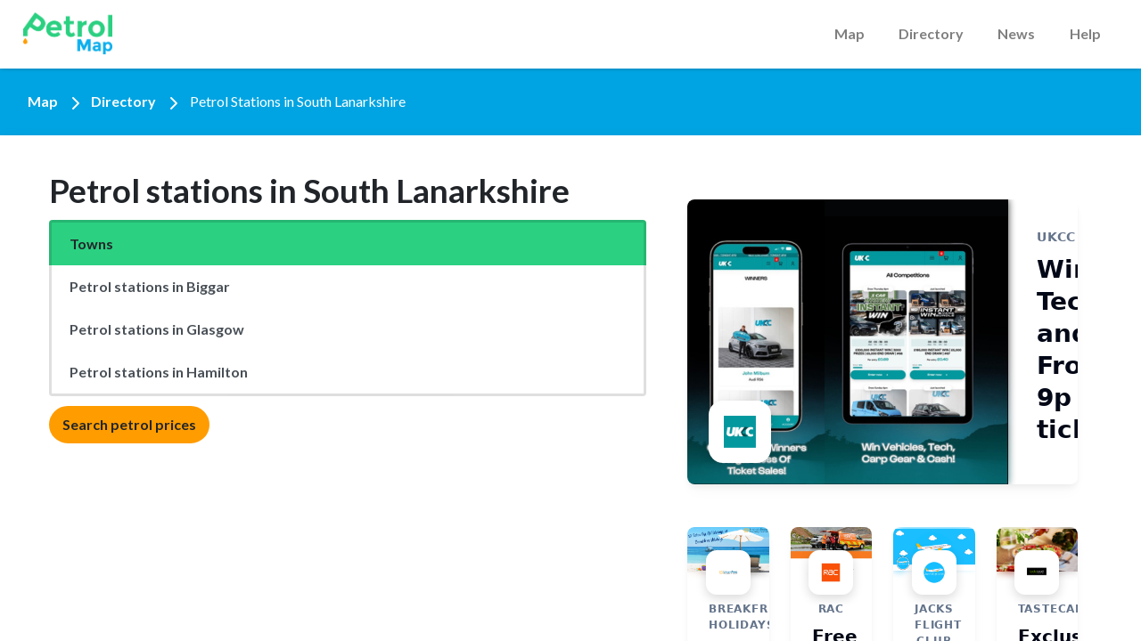

--- FILE ---
content_type: text/html; charset=UTF-8
request_url: https://petrolmap.co.uk/petrol-stations/south-lanarkshire
body_size: 8749
content:
<!DOCTYPE html>
<html lang="en">

<head>
    
    <!-- Google Tag Manager -->
    <script>(function(w,d,s,l,i){w[l]=w[l]||[];w[l].push({'gtm.start':
    new Date().getTime(),event:'gtm.js'});var f=d.getElementsByTagName(s)[0],
    j=d.createElement(s),dl=l!='dataLayer'?'&l='+l:'';j.async=true;j.src=
    'https://www.googletagmanager.com/gtm.js?id='+i+dl;f.parentNode.insertBefore(j,f);
    })(window,document,'script','dataLayer','GTM-P8TTC5TN');</script>
    <!-- End Google Tag Manager -->

    <meta charset="utf-8">
    <title>Petrol Stations in South Lanarkshire | Petrol Map</title>
    <meta name="description" content="List of petrol stations in South Lanarkshire, including current petrol and diesel prices. Find the
    nearest and cheapest fuel in South Lanarkshire.">
    <meta name="viewport" content="width=device-width, initial-scale=1, shrink-to-fit=no">
    <script>
        let vh = window.innerHeight * 0.01;
        document.documentElement.style.setProperty('--vh', `${vh}px`);

        window.addEventListener('resize', () => {
            let vh = window.innerHeight * 0.01;
            document.documentElement.style.setProperty('--vh', `${vh}px`);
        });
    </script>
    <!-- Google Adsense -->
    <script async src="https://pagead2.googlesyndication.com/pagead/js/adsbygoogle.js?client=ca-pub-6357141439542514" crossorigin="anonymous"></script>

    <link rel="stylesheet" href="https://cdn.jsdelivr.net/npm/bootstrap-select@1.13.12/dist/css/bootstrap-select.min.css">
    <link rel="stylesheet" href="https://stackpath.bootstrapcdn.com/bootstrap/4.5.0/css/bootstrap.min.css"
        integrity="sha384-9aIt2nRpC12Uk9gS9baDl411NQApFmC26EwAOH8WgZl5MYYxFfc+NcPb1dKGj7Sk" crossorigin="anonymous">
    <link href="https://petrolmap.co.uk/css/theme-overwrite.css" rel="stylesheet">
    <link href="https://petrolmap.co.uk/css/custom.css" rel="stylesheet">
    <link href="https://petrolmap.co.uk/css/sidebar.css" rel="stylesheet">
    <link rel="icon" sizes="192x192" href="https://petrolmap.co.uk/images/icon.png">
    <link rel="apple-touch-icon" href="https://petrolmap.co.uk/images/icon.png" />
    <link rel="manifest" href="/manifest.json">
    <meta property="og:type" content="website">
    <meta property="og:url" content="https://petrolmap.co.uk/">
    <meta property="og:title" content="Petrol Map - Live Petrol Prices">
    <meta property="og:description"
        content="Use Petrol Map to get the latest petrol and diesel prices at any petrol station in the UK. Set up our weekly price alerts and use our simple tool to find the best value petrol near you, wherever you are.">
    <meta property="og:image" content="https://petrolmap.co.uk/images/icon.png">
    
    <script> function isLoggedIn(){  return checkAuth() } function checkAuth(authcheck){ if(authcheck) return 'Yes'; else return 'No'; }</script>
    
    <style>
        [v-cloak] {
            display: none;
        }

        .init-hide {
            display: none !important;
        }

        /* emails checkbox */
        .offersemailslabel {
            margin-top: 0px;
            padding-left: 30px;
            font-weight: lighter !important;
            line-height: 125%;
            color: #808080 !important;

        }

        .offersemailslabel::before,
        .offersemailslabel::after {
            left: 0;
            top: 50%;
            transform: translateY(-50%);
            width: 22px;
            height: 22px;
        }

        .custom-control-label::before {
            background: white;
        }

        .offersemailscontainer,
        .offersemailscontainer label,
        .offersemailscontainer input {
            cursor: pointer;
        }
    </style>
        <style>
    offer-widget::part(featured-claim-button) {
        background-color: #2bd081;
    }
    offer-widget::part(offer-claim-button) {
        background-color: #2bd081;
    }
</style>
    

    <link rel="stylesheet" type="text/css" href="/slick/slick.css" />
    <link rel="stylesheet" type="text/css" href="/slick/slick-theme.css" />

    <!-- Amplitude -->
    <script type="text/javascript">
        ! function() {
            "use strict";
            ! function(e, t) {
                var n = e.amplitude || {
                    _q: [],
                    _iq: {}
                };
                if (n.invoked) e.console && console.error && console.error("Amplitude snippet has been loaded.");
                else {
                    var r = function(e, t) {
                            e.prototype[t] = function() {
                                return this._q.push({
                                    name: t,
                                    args: Array.prototype.slice.call(arguments, 0)
                                }), this
                            }
                        },
                        s = function(e, t, n) {
                            return function(r) {
                                e._q.push({
                                    name: t,
                                    args: Array.prototype.slice.call(n, 0),
                                    resolve: r
                                })
                            }
                        },
                        o = function(e, t, n) {
                            e[t] = function() {
                                if (n) return {
                                    promise: new Promise(s(e, t, Array.prototype.slice.call(arguments)))
                                }
                            }
                        },
                        i = function(e) {
                            for (var t = 0; t < m.length; t++) o(e, m[t], !1);
                            for (var n = 0; n < g.length; n++) o(e, g[n], !0)
                        };
                    n.invoked = !0;
                    var u = t.createElement("script");
                    u.type = "text/javascript", u.integrity =
                        "sha384-x0ik2D45ZDEEEpYpEuDpmj05fY91P7EOZkgdKmq4dKL/ZAVcufJ+nULFtGn0HIZE", u.crossOrigin =
                        "anonymous", u.async = !0, u.src =
                        "https://cdn.amplitude.com/libs/analytics-browser-2.0.0-min.js.gz", u.onload = function() {
                            e.amplitude.runQueuedFunctions || console.log("[Amplitude] Error: could not load SDK")
                        };
                    var a = t.getElementsByTagName("script")[0];
                    a.parentNode.insertBefore(u, a);
                    for (var c = function() {
                            return this._q = [], this
                        }, p = ["add", "append", "clearAll", "prepend", "set", "setOnce", "unset", "preInsert",
                            "postInsert", "remove", "getUserProperties"
                        ], l = 0; l < p.length; l++) r(c, p[l]);
                    n.Identify = c;
                    for (var d = function() {
                            return this._q = [], this
                        }, f = ["getEventProperties", "setProductId", "setQuantity", "setPrice", "setRevenue",
                            "setRevenueType", "setEventProperties"
                        ], v = 0; v < f.length; v++) r(d, f[v]);
                    n.Revenue = d;
                    var m = ["getDeviceId", "setDeviceId", "getSessionId", "setSessionId", "getUserId", "setUserId",
                            "setOptOut", "setTransport", "reset", "extendSession"
                        ],
                        g = ["init", "add", "remove", "track", "logEvent", "identify", "groupIdentify", "setGroup",
                            "revenue", "flush"
                        ];
                    i(n), n.createInstance = function(e) {
                        return n._iq[e] = {
                            _q: []
                        }, i(n._iq[e]), n._iq[e]
                    }, e.amplitude = n
                }
            }(window, document)
        }();

        amplitude.init('6f2a97bb4308d8a9a89d73ebb09bd831');
    </script>

    <!-- Admiral Code -->
    <script type="text/javascript">!(function(o,_name){o[_name]=o[_name]||function $(){($.q=$.q||[]).push(arguments)},o[_name].v=o[_name].v||2;!(function(o,t,n,f,e,i){function c(f,e){(f=(function(t,n){try{if(n=(t=o.localStorage).getItem("_aQS02NTgxRDMwNkIwMzIwOUQyM0QyRDY3MEItMQ"))return JSON.parse(n).lgk||[];if((t.getItem("v4ac1eiZr0")||"").split(",")[4]>0)return[[_name+"-engaged","true"]]}catch(f){}})())&&typeof f.forEach===n&&(e=o[t].pubads())&&f.forEach((function(o){o&&o[0]&&e.setTargeting(o[0],o[1]||"")}))}(i=o[t]=o[t]||{}).cmd=i.cmd||[],typeof i.pubads===n?c():typeof i.cmd.unshift===n?i.cmd.unshift(c):i.cmd.push(c)})(window,"googletag","function");})(window,decodeURI('%61dm%69%72a%6c'));!(function(t,c,i){i=t.createElement(c),t=t.getElementsByTagName(c)[0],i.async=1,i.src="https://possiblepencil.com/files/3407b902a9/95433c96b253532caa478c56b7.index.js",t.parentNode.insertBefore(i,t)})(document,"script");;;!(function(t,n,e,i,a){function c(){for(var t=[],e=0;e<arguments.length;e++)t.push(arguments[e]);if(!t.length)return a;"ping"===t[0]?t[2]({gdprAppliesGlobally:!!n.__cmpGdprAppliesGlobally,cmpLoaded:!1,cmpStatus:"stub"}):t.length>0&&a.push(t)}function f(t){if(t&&t.data&&t.source){var i,a=t.source,c="string"==typeof t.data&&t.data.indexOf("__tcfapiCall")>=0;(i=c?((function(t){try{return JSON.parse(t)}catch(n){}})(t.data)||{}).__tcfapiCall:(t.data||{}).__tcfapiCall)&&n[e](i.command,i.version,(function(t,n){var e={__tcfapiReturn:{returnValue:t,success:n,callId:i.callId}};a&&a.postMessage(c?JSON.stringify(e):e,"*")}),i.parameter)}}!(function o(){if(!n.frames[i]){var e=t.body;if(e){var a=t.createElement("iframe");a.style.display="none",a.name=i,e.appendChild(a)}else setTimeout(o,5)}})(),c.v=1,"function"!=typeof n[e]&&(n[e]=n[e]||c,n.addEventListener?n.addEventListener("message",f,!1):n.attachEvent&&n.attachEvent("onmessage",f))})(document,window,"__tcfapi","__tcfapiLocator",[]);</script>

    <script defer src="/fontawesome/js/solid.min.js"></script>
    <script defer src="/fontawesome/js/fontawesome.min.js"></script>
</head>

<body id="top">

    <!-- Google Tag Manager (noscript) -->
    <noscript><iframe src="https://www.googletagmanager.com/ns.html?id=GTM-P8TTC5TN"
    height="0" width="0" style="display:none;visibility:hidden"></iframe></noscript>
    <!-- End Google Tag Manager (noscript) -->

    
    <div id="app">

            <nav class="navbar navbar-expand-lg navbar-light bg-white">
	<div class="container-fluid">
				<a href="/" class="navbar-brand">
			<h1><img src="/images/logo.png" class="" alt="Petrol Map"></h1>
		</a>
				<div class="cta block d-block d-lg-none" class="" class="" data-toggle="collapse" data-target="#navbarNavAltMarkup">
            <div class="toggle-btn type1"></div>
        </div>
		<div class="collapse navbar-collapse" id="navbarNavAltMarkup">
			<ul class="navbar-nav ml-auto font-weight-bold">
									<li class="nav-item"><a class="nav-link mx-3 mb-2 mb-sm-0 " href="/">Map</a></li>
					<!-- <div class="nav-item dropdown">
						<a class="nav-link dropdown-toggle mx-3 mb-2 mb-sm-0 " href="#" id="navbarDropdown" role="button" data-toggle="dropdown" aria-haspopup="true" aria-expanded="false">
						Calculators
						</a>
						<div class="dropdown-menu" aria-labelledby="navbarDropdown">
							<a class="dropdown-item" href="/calculator/alert-savings">Alert savings</a>
							<a class="dropdown-item" href="/calculator/required-fuel">Required fuel</a>
							<a class="dropdown-item" href="/calculator/real-mpg">Real-world MPG</a>
							<a class="dropdown-item" href="/calculator/mpg-lkm">MPG to L per KM</a>
							<a class="dropdown-item" href="/calculator/cost-per-mile">Cost per mile</a>
							<a class="dropdown-item" href="/calculator/split-cost">Split the fuel cost</a>
							<a class="dropdown-item" href="/calculator/litres-gallons">Litres to gallons</a>
							<a class="dropdown-item" href="/calculator/your-car">Car fuel consumption</a>
						</div>
					</div>
					<li class="nav-item"><a class="nav-link mx-3 mb-2 mb-sm-0 " href="/features">Features</a></li>
					 -->
					<li class="nav-item"><a class="nav-link mx-3 mb-2 mb-sm-0 " href="/petrol-stations">Directory</a></li>
					<li class="nav-item dropdown">
						<a class="nav-link mx-3 mb-2 mb-sm-0 " href="/news">
						News
						</a>
						<div class="dropdown-menu d-block overflow-y-scroll">
								<a class="dropdown-item" href="/news/?filter=Car%20advice">Car advice</a>
								<a class="dropdown-item" href="/news/?filter=EVs">EVs</a>
								<a class="dropdown-item" href="/news/?filter=Fuel%20news">Fuel news</a>
								<a class="dropdown-item" href="/news/?filter=Future%20of%20driving">Future of driving</a>
								<a class="dropdown-item" href="/news/?filter=Saving%20money">Saving money</a>
								<a class="dropdown-item" href="/news/?filter=Travel">Travel</a>
						</div>
					</li>
					<li class="nav-item"><a class="nav-link mx-3 mb-2 mb-sm-0 " href="/help">Help</a></li>
					
					<!--<a class="button-animated nav-item nav-link join-now-nav mx-3 mb-2 mb-sm-0 nav-pills badge-pill bg-secondary px-4 " href="/details" style="text-align: center;"><span>Join Now </span></a>-->

							</ul>
		</div>
	</div>
</nav>

    <!-- MAIN CONTENT -->
    <div class="container main">
        <div class="row bg-primary p-5">
            <p class="mb-0">
                                    <a href="/" class="mx-2 text-white">Map</a>
                 <i class="fas fa-chevron-right fa-fw"></i> <a href="/petrol-stations"
                    class="mx-2 text-white">Directory</a> <i class="fas fa-chevron-right fa-fw"></i> <span
                    class="mx-2">Petrol Stations in South Lanarkshire</span>
            </p>
        </div>
        <div class="row bg-white p-3 p-sm-6 shadow flex-grow-1">
            <div class="col-md-7">
                <h1>Petrol stations in South Lanarkshire</h1>

                
                <div class="list-group mt-3">
                    <span class="list-group-item bg-success"><strong>Towns</strong></span>
                                            <a href="/petrol-stations/south-lanarkshire/biggar"
                            class="list-group-item list-group-item-action">Petrol stations in
                            Biggar</a>
                                            <a href="/petrol-stations/south-lanarkshire/glasgow"
                            class="list-group-item list-group-item-action">Petrol stations in
                            Glasgow</a>
                                            <a href="/petrol-stations/south-lanarkshire/hamilton"
                            class="list-group-item list-group-item-action">Petrol stations in
                            Hamilton</a>
                                    </div>
                

                                    <a href="#petrolalerts" class="btn btn-secondary mt-3 button-animated d-none" data-toggle="collapse"
                        aria-expanded="false" aria-controls="petrolalerts"><span>Get our cheap petrol alerts </span></a>
                    <a href="/" class="btn btn-secondary mt-3 button-animated" aria-expanded="false" aria-controls="petrolalerts">Search petrol prices</a>
                    <div class="card collapse mt-4 p-3 bg-light" id="petrolalerts">
                        <p>Enter your email address to receive our weekly fuel price alerts for your local petrol stations.
                        </p>
                        <form id="email-signup-form" action="/register" method="post" class="email-signup-form">
    <input type="hidden" name="_token" value="FpthPcnaeopHTsBpHCF8rLawrkQ0sqF7aurvtlaA">
    <input id="plan" type="hidden" name="plan" value="free">
    <input name="terms" type="hidden" value="1" />
    <input id="gateway" type="hidden" name="gateway" value="none">
    <div class="row">
        <div class="form-group col-md-6">
            <label for="postcode" class="sr-only">Postcode</label>
            <input name="postcode" type="text" class="form-control" id="postcode" placeholder="Your postcode" autocomplete="postal-code" required>
            <div class="invalid-feedback">Invalid postcode</div>
        </div>
        <div class="form-group col-md-6">
            <label for="email" class="sr-only">Email address</label>
            <input name="email" type="email" class="form-control" id="email" placeholder="Email address" autocomplete="email" required>
            <div class="invalid-feedback">Invalid email address</div>
        </div>
    </div>
    <button type="submit" class="btn btn-primary btn-block">Submit</button>
</form>
<!--<h6 class="my-4 line-heading">Or continue with</h6>

<div class="row mb-4">
    <div class="col facebook-login">
        <a href="/login/facebook" class="btn btn-block btn-facebook">Facebook</a>
    </div>
    <div class="col google-login">
        <a href="/login/google" class="btn btn-block btn-light btn-google" style="color: #212529;background-color: #d6dce1;border-color: #cfd6db;"><img src="/images/login-logos/google.png" style="margin-top:-4px;"
                width="24" alt=""> Google</a>
    </div>
</div>-->
                    </div>
                    
                                
            </div>
            <div class="col-md-5">
                <offer-widget instance="digireach" partnerName="petrolmap" partnerId="186" partnerToken="silver-ocean-memory-silent" filter='labels == "demo:petrolmap"'></offer-widget>
            </div>
        </div>
    </div>
    <!-- END MAIN CONTENT -->

        <footer class="footer container-fluid bg-success d-flex justify-content-start align-items-center px-2 m-0 flex-wrap py-2"
    style="white-space: nowrap">
            &copy; 2026 petrolmap.co.uk | <a href="/help" class="text-white px-3 py-1">Help</a> | <a
            href="/terms" class="text-white px-3 py-1">Terms</a> | <a href="/privacy"
            class="text-white px-3 py-1">Privacy</a> |  <a href="/calculator" class="text-white px-3 py-1">Fuel
            Price Calculators</a>
    </footer>

        
    </div>
    <!--<div class="back-to-top fixed-bottom text-right">
        <a href="#top"><i class="fa fa-chevron-up fa-fw fa-3x mb-3 mr-3 text-dark"></i></a>
    </div>-->
    <span data-amp-general-landed style="display:none;"></span>
    

            <script src="https://cdn.jsdelivr.net/npm/vue@2.6.10/dist/vue.min.js"></script>
    
    <script src="https://cdn.jsdelivr.net/npm/lodash@4.17.11/lodash.min.js"></script>
    <script src="https://cdn.jsdelivr.net/npm/sweetalert2@8"></script>
    <script src="https://petrolmap.co.uk/js/axios.min.js"></script>
    <script src="https://cdnjs.cloudflare.com/ajax/libs/jquery/3.6.0/jquery.min.js"
        integrity="sha512-894YE6QWD5I59HgZOGReFYm4dnWc1Qt5NtvYSaNcOP+u1T9qYdvdihz0PPSiiqn/+/3e7Jo4EaG7TubfWGUrMQ=="
        crossorigin="anonymous" referrerpolicy="no-referrer"></script>
    <script src="https://petrolmap.co.uk/js/scrollBar.js" rel="js"></script>
    <script src="https://cdnjs.cloudflare.com/ajax/libs/popper.js/1.14.6/umd/popper.min.js"
        integrity="sha384-wHAiFfRlMFy6i5SRaxvfOCifBUQy1xHdJ/yoi7FRNXMRBu5WHdZYu1hA6ZOblgut" crossorigin="anonymous">
    </script>
    <script src="https://stackpath.bootstrapcdn.com/bootstrap/4.2.1/js/bootstrap.min.js"
        integrity="sha384-B0UglyR+jN6CkvvICOB2joaf5I4l3gm9GU6Hc1og6Ls7i6U/mkkaduKaBhlAXv9k" crossorigin="anonymous">
    </script>
    <!-- font awesome kit -->
    <!-- <script src="https://kit.fontawesome.com/68e93e4e39.js" crossorigin="anonymous"></script> -->
    <script src="https://accounts.google.com/gsi/client" async defer></script>
    <script src="/js/amplitudeController.js"></script>
    <script>
        $('body').tooltip({
            selector: '[data-toggle="tooltip"]'
        });

        // nav mobile icon animation
        let loggedIn = true;
        let idleTimer = null;
        let idleState = false;
        let idleWait = 6000;

        let showSignUpTO;
        $(document).ready(function() {

            $(document).on('click', '.cta', function() {
                $(this).toggleClass('active')
            });

                            const pathname = window.location.pathname;
                if (!_.includes(['/join', '/login', '/create-password', '/features', '/emails/unsubscribe',
                        '/register', '/update-details'
                    ], pathname)) {
                    loggedIn = false;
                }
                if (pathname.indexOf('/password/reset') !== -1) {
                    loggedIn = true;
                }
            
            $("#signUpModal").attr({
                "data-keyboard": "false",
                "data-backdrop": "static"
            });

            $("#signUpModal .close").remove();

            $('#signUpModal .modal-body').removeClass('pt-0').addClass('pt-4');


            // comment popup auto appear
            // if (!loggedIn) {
            //     showSignUpTO = setTimeout(() => {
            //         $('#signUpModal').modal('show')
            //     }, 5000)

            //     $(document).bind('mousemove keydown scroll', function() {

            //         clearTimeout(idleTimer);

            //         idleState = false;

            //         idleTimer = setTimeout(function() {

            //             // Idle Event
            //             $('#signUpModal').modal('show');
            //             $(document).unbind('mousemove keydown scroll')

            //             idleState = true;
            //         }, idleWait);

            //     });

            //     $("body").trigger("mousemove");
            // }
        });
    </script>
        <script src="https://petrolmap.co.uk/js/fuel-alerts-form.js"></script>
    <script src="https://cdn.engageandmonetize.com/v1/scripts/offer-widget.js" type="module"></script>
    

    
    <div class="modal fade" id="signUpModal" data-keyboard="false" data-backdrop="static" tabindex="-1" role="dialog"
        aria-labelledby="signUpModalTitle" aria-hidden="true">
        <div class="modal-dialog modal-dialog-centered" role="document">
            <div class="modal-content">
                <div class="modal-body pt-4">
                    <div class="text-right mx-3 close-signup-modal"><i class="fas fa-times"></i></div>
                    <h1 class="h4 font-weight-normal">Access your Dashboard</h1>
                    <p class="my-3 sign-up-modal-heading font-weight-normal text-dark">
                        Set up custom fuel price alers & save your frequent locations in our free and easy-to-use Dashboard. Click a button below to access.
                    </p>
                    <div class="row">
                        <div class="col google-login">
                            <a href="/login/google" class="btn btn-block btn-light btn-google position-relative w-100">
                                <img src="/images/login-logos/google.png" style="left: 10px; top: 5px;" width="24"
                                    alt="" class="position-absolute left-0">
                                Continue with Google</a>
                        </div>
                    </div>

                    <div class="login-form row flex-column mt-4">
                        <div class="col email-login">
                            <a data-toggle="collapse" href="#login-form" role="button" aria-expanded="false"
                                aria-controls="login-form" class="btn btn-block btn-light btn-google position-relative w-100">
                                <i style="left: 10px; top: 10px;" class="position-absolute fas fa-solid fa-envelope"></i>
                                Continue with Email</a>
                        </div>

                        
                        
                        <form id="login-form" class="collapse p-4" action="/login" method="post"
                            role="form">
                            <input type="hidden" name="_token" value="FpthPcnaeopHTsBpHCF8rLawrkQ0sqF7aurvtlaA">
                            <label for="emailaddress">Email address</label>
                            <div class="input-group">
                                <div class="input-group-prepend">
                                    <span class="input-group-text"><i class="fas fa-at"></i></span>
                                </div>
                                <input name="email" type="email" class="form-control form-control-lg" id="emailaddress"
                                    placeholder="Enter your email" autocomplete="email">
                            </div>
                            <label for="password" class="mt-3">Password</label>
                            <div class="input-group">
                                <div class="input-group-prepend">
                                    <span class="input-group-text"><i class="fas fa-key"></i></span>
                                </div>
                                <input name="password" type="password" class="form-control form-control-lg" id="password"
                                    placeholder="Password" autocomplete="current-password">
                            </div>
                            <button type="submit" class="btn btn-primary btn-block mt-4">Login <i
                                    class="fas fa-chevron-right"></i></button>
                        </form>
                    </div>
                </div>
            </div>
        </div>
    </div>
    

    
    <script type="text/javascript">
        (function(e, t, o, n, p, r, i) {
            e.visitorGlobalObjectAlias = n;
            e[e.visitorGlobalObjectAlias] = e[e.visitorGlobalObjectAlias] || function() {
                (e[e.visitorGlobalObjectAlias].q = e[e.visitorGlobalObjectAlias].q || []).push(arguments)
            };
            e[e.visitorGlobalObjectAlias].l = (new Date).getTime();
            r = t.createElement("script");
            r.src = o;
            r.async = true;
            i = t.getElementsByTagName("script")[0];
            i.parentNode.insertBefore(r, i)
        })(window, document, "https://diffuser-cdn.app-us1.com/diffuser/diffuser.js", "vgo");
        vgo('setAccount', '801113791');
        vgo('setTrackByDefault', true);
        vgo('process');

        //offers emails container click
        $('.offersemailscontainer').on('click', function(e) {
            var target = $(e.target);
            if (target.hasClass("offersemailscontainer")) {
                $(this).find('input').prop('checked', !$(this).find('input').prop('checked'))
                // $(".btn-email-signup").prop('disabled', !$(this).find('input').prop('checked'))
                $("#offersemailscheck").focus();
            }
        });
        // $("#offersemailscheck").change(function(){
        //     $(".btn-email-signup").prop('disabled', !this.checked);
        // })
        $(".offersemailslabel").click(function() {
            $("#offersemailscheck").focus();
        })

        $(document).on('click', '.close-signup-modal', function(){
            var signupModal = $(this).closest('.modal');
            $(signupModal).modal('hide');
        })
    </script>

    <script>
        let SignupModal = new Vue({
            el: '#signUpModal',
            data: {
                is_first_load: true,
                form: {
                    'email': '',
                    'postcode': '',
                    'terms': false
                },
                form_validation: {
                    email: false,
                    postcode: false,
                    terms: false
                },
            },
            watch: {

                'form.email': function(newVal, oldVal) {
                    if (!_.isUndefined(oldVal)) this.debouncedEmailValidation();
                },

                'form.postcode': function(newVal, oldVal) {
                    if (!_.isUndefined(oldVal)) {
                        this.is_first_load = false;
                        const pattern = $("#postcodeField").attr('pattern');
                        let exp = new RegExp(pattern);
                        this.form_validation.postcode = exp.test(newVal);
                    }
                },

                'form.terms': function(newVal, oldVal) {
                    if (!_.isUndefined(oldVal)) {
                        this.is_first_load = false;
                        this.form_validation.terms = $('#offersemailscheck').prop('checked');
                    }
                }

            },
            mounted: function() {

                this.debouncedEmailValidation = _.debounce(this.validateEmail, 1000);

            },
            methods: {

                validateEmail: function() {
                    this.is_first_load = false;
                    axios({
                        method: 'get',
                        url: '/validate-email',
                        params: {
                            email: SignupModal.form.email
                        }
                    }).then(function(res) {
                        SignupModal.form_validation.email = res.data.code === 'VALID';
                    });
                },

                submitForm: function() {

                    if (this.isValid()) {

                        axios.post('/register', SignupModal.form)
                            .then(function(res) {
                                console.log(res);
                                if (res.data.success) {
                                    window.location.replace(res.data.result);
                                } else {
                                    if (res.data.code === 'EMAIL_EXISTS') {
                                        window.location.replace("/login");
                                    } else if (res.data.code === 'INVALID_POSTCODE') {
                                        Swal.fire("Invalid Postcode!", "", "error");
                                    } else {
                                        Swal.fire("Something went wrong!", "", "error");
                                    }
                                }
                            })
                            .catch(function(err) {
                                console.error(err.response);
                                Swal.fire("Something went wrong!", "", "error");
                            });

                    }

                },

                isValid: function(field = null) {

                    if (_.isNull(field)) {
                        if (checkRequired) return this.form_validation.email && this.form_validation.postcode &&
                            this.form_validation.terms;
                        else return this.form_validation.email && this.form_validation.postcode;
                    } else {
                        if ((field == 'terms') && (!checkRequired)) return true;
                        else return this.form_validation[field];
                    }

                }

            }
        });
    </script>
<script defer src="https://static.cloudflareinsights.com/beacon.min.js/vcd15cbe7772f49c399c6a5babf22c1241717689176015" integrity="sha512-ZpsOmlRQV6y907TI0dKBHq9Md29nnaEIPlkf84rnaERnq6zvWvPUqr2ft8M1aS28oN72PdrCzSjY4U6VaAw1EQ==" data-cf-beacon='{"version":"2024.11.0","token":"42deadc13f0a489ea4e5148cefe9e1ad","r":1,"server_timing":{"name":{"cfCacheStatus":true,"cfEdge":true,"cfExtPri":true,"cfL4":true,"cfOrigin":true,"cfSpeedBrain":true},"location_startswith":null}}' crossorigin="anonymous"></script>
</body>

</html>


--- FILE ---
content_type: text/css
request_url: https://petrolmap.co.uk/css/custom.css
body_size: 4382
content:
@import url('https://fonts.googleapis.com/css?family=Lato:400,700,900&display=swap');
* {
  font-family: 'Lato', sans-serif !important;
}
@charset "utf-8";
html {
  font-size: 16px;
  scroll-behavior: smooth;
  width: 100vw;
  overflow-x: hidden;
}
body {
  background-color: #f0f0f0;
  font-size: 1rem;
}
.form-control-lg,
.input-group-lg > .form-control,
.input-group-lg > .input-group-prepend > .input-group-text,
.input-group-lg > .input-group-append > .input-group-text,
.input-group-lg > .input-group-prepend > .btn,
.input-group-lg > .input-group-append > .btn {
  font-size: 1rem;
}

a {
  font-weight: 700;
  -webkit-transition: all 0.1s ease-in-out;
  -moz-transition: all 0.1s ease-in-out;
  -ms-transition: all 0.1s ease-in-out;
  -o-transition: all 0.1s ease-in-out;
  transition: all 0.1s ease-in-out;
}

.blur4 {
  filter: blur(4px);
}

.blur10 {
  filter: blur(10px);
}

.nav-tabs .nav-item {
  margin-bottom: 0px;
}

#maptab.nav-tabs,
#maptab.nav-tabs .nav-link {
  border-bottom: 6px solid #00a4e2;
  border-top: none;
  border-left: none;
  border-right: none;
}

.btn {
  font-weight: 700;
}

.navbar {
  -webkit-box-shadow: 0px 0px 5px -1px rgba(0, 0, 0, 0.4);
  -moz-box-shadow: 0px 0px 5px -1px rgba(0, 0, 0, 0.4);
  box-shadow: 0px 0px 5px -1px rgba(0, 0, 0, 0.4);
  border-bottom: none;
  z-index: 100;
}

#map .leaflet-control-container .leaflet-bottom.leaflet-right {
  white-space: nowrap;
}

.navbar-brand img {
  max-width: 100px;
}

#page-content-wrapper {
  min-width: 0;
}

.footer {
  -webkit-box-shadow: 0px 0px 15px -1px rgba(0, 0, 0, 0.4);
  -moz-box-shadow: 0px 0px 15px -1px rgba(0, 0, 0, 0.4);
  box-shadow: 0px 0px 15px -1px rgba(0, 0, 0, 0.4);
  position: relative;
  z-index: 10;
}

.shadow {
  -webkit-box-shadow: 0px 0px 15px -1px rgba(0, 0, 0, 0.4);
  -moz-box-shadow: 0px 0px 15px -1px rgba(0, 0, 0, 0.4);
  box-shadow: 0px 0px 15px -1px rgba(0, 0, 0, 0.4);
}

.bg-primary {
  color: #fff;
}

.bg-primary a {
  color: #ff9c00;
}

.sb-container {
  position: relative;
  overflow: hidden;
  padding-right: 10px;
}
.sb-content {
  height: 100%;
  width: 120%;
  padding-right: 20%;
  overflow-y: scroll;
  box-sizing: border-box;
}
.sb-scrollbar-container {
  position: absolute;
  right: 5px;
  bottom: 5px;
  top: 5px;
  width: 10px;
}
.sb-container-noscroll .sb-scrollbar-container {
  right: -20px;
}

.sb-scrollbar {
  position: absolute;
  right: 0;
  height: 30px;
  width: 10px;
  border-radius: 10px;
  background: rgba(50, 50, 50, 0.5);
}

.sb-scrollbar:hover {
  background: rgba(0, 0, 0, 0.5);
}

.form-control {
  font-weight: 500;
}

a {
  -webkit-transition: all 0.1s ease-in-out;
  -moz-transition: all 0.1s ease-in-out;
  -ms-transition: all 0.1s ease-in-out;
  -o-transition: all 0.1s ease-in-out;
  transition: all 0.1s ease-in-out;
}

#menu-toggle {
  left: -9px;
  top: 64px;
  position: absolute;
  z-index: 999;
}

#wrapper #menu-toggle .fa-chevron-right,
#wrapper.toggled #menu-toggle .fa-chevron-left {
  display: block;
}

#wrapper #menu-toggle .fa-chevron-left,
#wrapper.toggled #menu-toggle .fa-chevron-right {
  display: none;
}

.sidebar-btn {
  -webkit-box-shadow: 0px 0px 15px -1px rgba(0, 0, 0, 0.4);
  -moz-box-shadow: 0px 0px 15px -1px rgba(0, 0, 0, 0.4);
  box-shadow: 0px 0px 15px -1px rgba(0, 0, 0, 0.4);
  border: 2px solid #c1c1c1;
  height: 40px;
  text-align: center;
  padding: 8px;
  position: absolute;
  width: 40px;
}
.mapfilter a[aria-expanded='false'] {
  background-color: #0088bc;
  border-radius: 10em;
  color: #fff;
}
.mapfilter a[aria-expanded='false'] .fa-chevron-down,
.mapfilter a[aria-expanded='true'] .fa-chevron-up {
  display: inline;
}
.mapfilter a[aria-expanded='false'] .fa-chevron-up,
.mapfilter a[aria-expanded='true'] .fa-chevron-down {
  display: none;
}
.mapfilter a[aria-expanded='true'] {
  background-color: #fff;
  -webkit-border-radius: 20px 20px 0 0;
  border-radius: 20px 20px 0 0;
  color: #121212;
}
.mapfilter .collapse.show {
  background-color: #fff;
  -webkit-border-radius: 0 0 20px 20px;
  border-radius: 0 0 20px 20px;
  color: #121212;
  -webkit-transition: all 0.1s ease-in-out;
  -moz-transition: all 0.1s ease-in-out;
  -ms-transition: all 0.1s ease-in-out;
  -o-transition: all 0.1s ease-in-out;
  transition: all 0.1s ease-in-out;
}

.mapfilter .collapsing {
  background-color: #fff;
  border-radius: 0 0 20px 20px;
  -webkit-transition: all 0.3 ease-in-out;
  -moz-transition: all 0.3s ease-in-out;
  -ms-transition: all 0.3s ease-in-out;
  -o-transition: all 0.3s ease-in-out;
  transition: all 0.3s ease-in-out;
}

.map-page .sidebar-content {
  height: calc(100vh - 73px);
  height: calc((var(--vh, 1vh) * 100) - 73px);
}
.map-page .sidebar-content .sidebar-top-section {
  -webkit-box-shadow: 0px 0px 15px -15px rgba(0, 0, 0, 0.4);
  -moz-box-shadow: 0px 0px 15px -15px rgba(0, 0, 0, 0.4);
  box-shadow: 0px 0px 15px -15px rgba(0, 0, 0, 0.4);
  height: calc(100vh - 217px);
  height: calc((var(--vh, 1vh) * 100) - 217px);
  overflow-y: scroll;
  overflow-x: hidden;
}
.map-page.account .sidebar-content .sidebar-top-section {
  height: calc(100vh - 143px);
  height: calc((var(--vh, 1vh) * 100) - 143px);
}

.map-page .sidebar-bottom-section {
  -webkit-box-shadow: 0px 0px 15px -1px rgba(0, 0, 0, 0.4);
  -moz-box-shadow: 0px 0px 15px -1px rgba(0, 0, 0, 0.4);
  box-shadow: 0px -15px 15px -15px rgba(0, 0, 0, 0.4);
}

.map-page .sidebar-content .sidebar-bottom-section .row .left,
.facebook-login {
  padding-right: 7px !important;
}
.map-page .sidebar-content .sidebar-bottom-section .row .right,
.google-login {
  padding-left: 7px !important;
}

.station-info-box {
  position: relative;
}
.station-info-box .col a {
  position: relative;
  z-index: 10;
}
.station-info-box .card-header a::after {
  content: '';
  position: absolute;
  left: 0;
  top: 0;
  right: 0;
  bottom: 0;
  z-index: 9;
}
.station-info-box.station-page .card-header a::after {
  position: relative;
}
.station-info-box .fuel-logo {
  width: 40px;
}
.station-page.station-info-box .fuel-logo,
h1 .fuel-logo.float-right,
.list-group-item .fuel-logo {
  max-height: 55px;
  max-width: 55px;
}
.services-logo {
  width: 66px;
}
.station-info-box .services {
  background-color: #d0d0d0;
  padding: 0px;
  -webkit-border-radius: 10rem;
  border-radius: 10rem;
  /*height: 50px;
	width:50px;*/
  margin: 0 6px;
}
.station-info-box .services-icon {
  filter: invert(100%);
  width: 50px;
  z-index: 12;
}
.station-info-box .services.available .services-icon {
  filter: invert(0%);
}
.station-info-box.card .card-header {
  border-bottom: none;
  overflow: hidden;
  text-overflow: ellipsis;
  white-space: nowrap;
}
.station-info-box.card.order1 {
  border-color: #2bd081;
  min-height: 330px;
  position: relative;
}
.card-btn {
  position: absolute;
  bottom: 8px;
}
.station-info-box.card.order1 .card-header,
.station-info-box.card.order1 .services.available {
  background-color: #2bd081;
}
.station-info-box.card.order2 {
  border-color: #9cd02b;
}
.station-info-box.card.order2 .card-header,
.station-info-box.card.order2 .services.available {
  background-color: #9cd02b;
}
.station-info-box.card.order3 {
  border-color: #d09f2b;
}
.station-info-box.card.order3 .card-header,
.station-info-box.card.order3 .services.available {
  background-color: #d09f2b;
}
.station-info-box.card.order4 {
  border-color: #d0692b;
}
.station-info-box.card.order4 .card-header,
.station-info-box.card.order4 .services.available {
  background-color: #d0692b;
}
.station-info-box.card.order5 {
  border-color: #d02b2b;
}
.station-info-box.card.order5 .card-header,
.station-info-box.card.order5 .services.available {
  background-color: #d02b2b;
}
.station-brand {
  margin: 1em;
  width: 20%;
}
.rounded-iframe {
  -webkit-border-radius: 2rem;
  border-radius: 2rem;
}
.calc-form input {
  border: 3px solid #00a4e2;
  -webkit-border-radius: 10rem 0 0 10rem;
  border-radius: 10rem 0 0 10rem;
}
.calc-form .input-group-append .input-group-text {
  border: none;
}
.calc-form .filter-btn {
  border: 3px solid #00a4e2;
  -webkit-border-radius: 0 10rem 10rem 0;
  border-radius: 0 10rem 10rem 0;
  height: 100%;
  padding: 0;
  width: 40px;
}
.calc-form .filter-btn:hover {
  cursor: pointer;
}
.calc-output {
  border: 3px solid #00a4e2;
  -webkit-border-radius: 10rem;
  border-radius: 10rem;
}
.calc-output.calc-danger {
  border-color: #d02b2b;
}
.calc-output.calc-success {
  border-color: #2bd081;
}
.calc-output.calc-secondary {
  border-color: #ff9c00;
}
.accordion .btn.btn-link {
  height: 100%;
  width: 100%;
  white-space: normal;
}
.accordion .card-header {
  border-bottom: none;
}
.waze-icon {
  background-color: #42d5ff;
  -webkit-border-radius: 7px;
  border-radius: 7px;
  height: 36px;
  width: 36px;
  padding: 3px 0 0 0;
  margin-top: 5px;
}
/*#maptab.nav-tabs, #maptab.nav-tabs .nav-link {
	border: none;
}*/
#maptab.nav-tabs .nav-link.active {
  background-color: #00a4e2;
  color: #fff;
}

/* START Range Slider styles */
.range-slider {
  width: 100%;
}

.range-slider__range {
  display: inline-block !important;
  -webkit-appearance: none;
  width: calc(100% - (73px)) !important;
  height: 10px;
  border-radius: 5px;
  background: #d7dcdf;
  outline: none;
  padding: 0;
  margin: 0;
}
.range-slider__range::-webkit-slider-thumb {
  -webkit-appearance: none;
  appearance: none;
  width: 20px;
  height: 20px;
  border-radius: 50%;
  background: #0baeec;
  cursor: pointer;
  transition: background 0.15s ease-in-out;
}
.range-slider__range::-webkit-slider-thumb:hover {
  background: #2bd081;
}
.range-slider__range:active::-webkit-slider-thumb {
  background: #2bd081;
}
.range-slider__range::-moz-range-thumb {
  width: 20px;
  height: 20px;
  border: 0;
  border-radius: 50%;
  background: #0baeec;
  cursor: pointer;
  transition: background 0.15s ease-in-out;
}
.range-slider__range::-moz-range-thumb:hover {
  background: #2bd081;
}
.range-slider__range:active::-moz-range-thumb {
  background: #2bd081;
}
.range-slider__range:focus::-webkit-slider-thumb {
  box-shadow: 0 0 0 3px #fff, 0 0 0 6px #2bd081;
}

.range-slider__value {
  display: inline-block;
  position: relative;
  width: 60px;
  color: #fff;
  line-height: 20px;
  text-align: center;
  border-radius: 3px;
  background: #0baeec;
  padding: 5px 10px 5px 5px;
  margin-left: 8px;
}
.range-slider__value:after {
  position: absolute;
  top: 8px;
  left: -6px;
  width: 0;
  height: 0;
  border-top: 7px solid transparent;
  border-right: 7px solid #0baeec;
  border-bottom: 7px solid transparent;
  content: '';
}

::-moz-range-track {
  background: #d7dcdf;
  border: 0;
}

input::-moz-focus-inner,
input::-moz-focus-outer {
  border: 0;
}
/* END Range Slider styles */

/* lines on either sides */
.line-heading {
  overflow: hidden;
  text-align: center;
  padding: 0 20px;
}

.line-heading:before,
.line-heading:after {
  background-color: rgba(0, 0, 0, 0.1);
  content: '';
  display: inline-block;
  height: 3px;
  position: relative;
  vertical-align: middle;
  width: 50%;
}

.line-heading:before {
  right: 1em;
  margin-left: -50%;
}

.line-heading:after {
  left: 1em;
  margin-right: -50%;
}

@media (min-width: 1200px) {
  .container {
    max-width: 1450px;
  }
}

/* Mobile Styles */

/* SM */
@media (min-width: 576px) and (max-width: 767px) {
  .plan {
    padding: 15px 8px 15px;
  }
}
/* END SM */

/* END XS */

/* END Mobile Styles */

/* custom bits */

button.dropdown-toggle {
  background: transparent;
  box-shadow: none;
  border: none;
  width: 100%;
  height: 100%;
}
.dropdown-checkboxes,
.dropdown-checkboxes > div {
  height: 52px;
}
.dropdown-checkboxes .bootstrap-select {
  padding: 0;
}
button[data-id='day'] {
  padding-right: 35px;
}
button[data-id='day'],
button[data-id='day'] * {
  font-weight: 400;
  color: #495057;
  background: transparent;
}
button[data-id='day']:hover,
button[data-id='day']:active {
  background: transparent;
}
button[data-id='day']::after {
  content: none !important;
}
.bs-deselect-all,
.bs-select-all {
  margin: 0 10px !important;
}

/* large checkbox */
.checkbox-lg .custom-control-label::before,
.checkbox-lg .custom-control-label::after {
  top: 0.8rem;
  width: 1.55rem;
  height: 1.55rem;
}

.checkbox-lg .custom-control-label {
  padding-top: 10px;
  padding-left: 12px;
}

/* pricing page */
.buy-tax-mot-features-list {
  padding-top: 20px;
  padding-bottom: 10px;
  padding-left: 0;
}
.buy-tax-mot-features-list li {
  list-style: none;
  padding: 3px 0;
}

.plan {
  padding: 15px 8px;
  cursor: pointer;
}
.plan-content p {
  color: #60a4dd;
  margin-top: -10px;
  margin-bottom: 10px;
}
.plan-content .triangle {
  position: absolute;
  top: 0;
  left: 0;
  width: 0;
  height: 0;
  border-style: solid;
  border-width: 85px 85px 0 0;
  border-color: #60a4dd transparent transparent transparent;
}
.plan-content {
  padding: 20px 0;
  background: #fff;
  position: relative;
  outline: 3px solid #fff;
}
.plan-content h1 {
  font-size: 40px;
  margin-bottom: 0;
  color: #60a4dd;
  font-weight: 700;
  margin-bottom: 1px;
}
.plan-content h1 sup {
  font-size: 20px;
  line-height: 55px;
  vertical-align: top;
  margin-right: 3px;
}
.plan-content h5 {
  font-size: 14px;
  font-weight: 700;
  margin-bottom: 10px;
  margin-top: 10px;
}

.plan-content small {
  color: #686868;
}
.twelve-months .plan-content .triangle {
  position: absolute;
  top: 0;
  left: 0;
  width: 0;
  height: 0;
  border-style: solid;
  border-width: 85px 85px 0 0;
  border-color: #00c091 transparent transparent transparent;
}

.plan-chosen.six-months .plan-content .triangle,
.plan-chosen.one-month .plan-content .triangle {
  position: absolute;
  top: 0;
  left: 0;
  width: 0;
  height: 0;
  border-style: solid;
  border-width: 85px 85px 0 0;
  border-color: #60a4dd transparent transparent transparent;
}

.twelve-months.plan-chosen .plan-content {
  outline: 3px solid #00c091;
}

.twelve-months .plan-content h1 {
  color: #00c091;
}
.twelve-months .plan-content p {
  color: #00c091;
}
.twelve-month.plan-chosen .plan-content .triangle {
  position: absolute;
  top: 0;
  left: 0;
  width: 0;
  height: 0;
  border-style: solid;
  border-width: 85px 85px 0 0;
  border-color: #00c090 transparent transparent transparent;
}
.twelve-months.plan-chosen .plan-content:after {
  content: ' ';
  position: absolute;
  right: calc(50% - 15px);
  bottom: -15px;
  border-top: 15px solid #00c091;
  border-right: 15px solid transparent;
  border-left: 15px solid transparent;
  border-bottom: none;
}

.plan-content .triangle p {
  color: #fff;
  margin-top: -85px;
  margin-left: 5px;
  font-weight: 700;
}
.buy-features-alert,
.plans-alert,
.plans-alert-desktop {
  margin: 0 5px;
}

.plans-alert,
.plans-alert-desktop {
  display: none;
  background: #d9edf7;
  padding: 20px 40px 20px 60px;
  border-radius: 0;
  border: none;
  position: relative;
  width: 100%;
}
.plans-alert > .fa-info-circle,
.plans-alert-desktop > .fa-info-circle {
  position: absolute;
  top: calc(50% - 15px);
  left: 20px;
  font-size: 30px !important;
  color: #60a4dd;
}
.plans-alert p,
.plans-alert-desktop p {
  margin-bottom: 0px;
  color: #60a4dd;
}

.green-plans-alert,
.plans-alert-desktop.green-plans-alert {
  display: none;
  background: #e9f9f1;
  padding: 20px 40px 20px 60px;
  border-radius: 0;
  border: none;
  position: relative;
}
.green-plans-alert > .fa-info-circle,
.plans-alert-desktop.green-plans-alert > .fa-info-circle {
  position: absolute;
  top: calc(50% - 15px);
  left: 20px;
  font-size: 30px !important;
  color: #00c091;
}
.green-plans-alert p,
.plans-alert-desktop.green-plans-alert p {
  margin-bottom: 0px;
  color: #00c091;
}

.buy-features-alert {
  background: #d9edf7;
  padding: 20px 40px 20px 70px;
  border-radius: 0;
  border: none;
  position: relative;
}
.buy-features-alert > .fa-exclamation-triangle {
  position: absolute;
  top: calc(50% - 15px);
  left: 20px;
  font-size: 30px !important;
  color: #60a4dd;
}
.buy-features-alert p {
  margin-bottom: 0px;
  color: #60a4dd;
}

.most-popular h5 {
  background: #ffd341;
  display: inline-block;
  padding: 7px 15px;
  position: absolute;
  border-radius: 20px;
  top: -27px;
  right: calc(50% - 63.5px);
  white-space: nowrap;
  font-weight: 700 !important;
  color: #333333;
}
.most-popular h5:after {
  content: ' ';
  position: absolute;
  right: calc(50% - 7px);
  bottom: -7px;
  border-top: 7px solid #ffd341;
  border-right: 7px solid transparent;
  border-left: 7px solid transparent;
  border-bottom: none;
}
.slick-next {
  margin-right: 8px;
}
.slick-prev {
  margin-left: 8px;
}
.slick-next::before {
  color: #000 !important;
}
.slick-prev::before {
  color: #000 !important;
}

.join-slider {
  margin: 10px 0;
}
.slick-slide {
  padding: 10px;
}

.row {
  display: flex !important;
}

.slick-prev:before,
.slick-next:before {
  font-size: 25px;
}

@media (max-width: 845px) {
  .row.slick-slide h4 {
    font-size: 1.1rem;
  }
}
/* nav button animation */
.cta {
  height: 40px;
  width: 40px;
  cursor: pointer;
}
.toggle-btn {
  height: 3px;
  width: 25px;
  background-color: #495057;
  position: relative;
  top: 50%;
  left: 0;
  margin: auto;
  transition: all 0.3s ease-in-out;
}
.toggle-btn:before {
  content: '';
  height: 3px;
  width: 25px;
  box-shadow: 0 -10px 0 0 #495057;
  position: absolute;
  top: 0;
  left: 0;
  transition: all 0.3s ease-in-out;
}
.toggle-btn:after {
  content: '';
  height: 3px;
  width: 25px;
  box-shadow: 0 10px 0 0 #495057;
  position: absolute;
  top: 0;
  left: 0;
  transition: all 0.3s ease-in-out;
}

.active .toggle-btn {
  background-color: transparent;
  transition: all 0.2s ease-in-out;
}
.active .toggle-btn:before {
  top: 0;
  transition: all 0.3s ease-in-out;
}
.active .toggle-btn:after {
  top: 0;
  transition: all 0.3s ease-in-out;
}
.active .type1:before {
  left: 6px;
  transform: translateY(6px) rotate(-45deg);
}
.active .type1:after {
  top: 0;
  left: 6px;
  transform: translateY(-8px) rotate(45deg);
}

.result-f {
  cursor: pointer;
}
.svg-inline--fa.fa-unlock.fa-w-14 {
  margin-top: -5px;
}

/* button animation */
.button-animated span {
  cursor: pointer;
  display: inline-block;
  position: relative;
  transition: 0.3s;
}

.button-animated span:after {
  content: '\00bb';
  position: absolute;
  opacity: 0;
  top: 0;
  right: -20px;
}

.button-animated:hover span {
  padding-right: 25px;
}

.button-animated:hover span:after {
  opacity: 1;
  right: 0;
}

.join-now-nav:hover {
  color: white !important;
}

/* maps background */
.map-bg {
  background: url(/images/map-bg.jpg);
  background-size: cover;
}

/* plans */

/* plans */

.buy-tax-mot-features-list {
  padding-top: 20px;
  padding-bottom: 10px;
  max-width: 600px;
  margin: 0 auto;
}
.buy-tax-mot-features-list li {
  list-style: none;
  font-weight: 900;
  padding: 3px 0;
}
.plans .col-md-4 {
  padding: 0;
}
.plan {
  padding: 15px 8px 25px !important;
  cursor: pointer;
}
.plan-content p {
  color: #000;
  margin-top: -10px;
}
p.text-center.mt-auto.mb-0.check-circle {
  min-height: 23.25px;
}
.plan-content h5 {
  text-align: center;
  font-size: 30px;
  margin: 0 auto 15px;
  padding: 30px 10px 10px;
  border-radius: 5px;
}
.plan-content h1 span s {
  color: black;
}

.plan-content ul {
  padding: 10px;
  text-align: left;
  font-weight: bold;
}
.plan-content ul li {
  line-height: 30px;
  list-style: none;
}
.plan-content ul li img {
  margin-right: 7px;
}

/* .regular-heading {
	background-color: #f5f4f4;
	color: #000;
  }
  .super-saver-heading {
	background-color: #000;
	color: #fff;
  }
  .business-heading {
	background-color: #ae4ac3;
	color: #fff;
  } */

.plan-content .triangle {
  position: absolute;
  top: 0;
  left: 0;
  width: 0;
  height: 0;
  border-style: solid;
  border-width: 80px 80px 0 0;
  border-color: #60a4dd transparent transparent transparent;
}
.plan-content {
  padding: 30px 0;
  background: #fff;
  position: relative;
  border: 7px solid #e1e1e1;
  border-radius: 5px;
}

.plan-content h1 {
  font-size: 40px;
  margin-bottom: 0;
  color: #000;
}
.plan-content h1 sup {
  font-size: 20px;
  line-height: 50px;
  vertical-align: top;
}

.plan-content small {
  color: #686868;
}
.twelve-months .plan-content .triangle {
  position: absolute;
  top: 0;
  left: 0;
  width: 0;
  height: 0;
  border-style: solid;
  border-width: 80px 80px 0 0;
  border-color: #00c091 transparent transparent transparent;
}

.plan-chosen .plan-content {
  border-color: #ff9c00;
}
.plan-chosen.super-saver .plan-content {
  border-color: #ff0000;
}
.plan-chosen.six-months .plan-content .triangle,
.plan-chosen.one-month .plan-content .triangle {
  position: absolute;
  top: 0;
  left: 0;
  width: 0;
  height: 0;
  border-style: solid;
  border-width: 80px 80px 0 0;
  border-color: #60a4dd transparent transparent transparent;
}

.twelve-months.plan-chosen .plan-content {
  border: 7px solid #ff0000;
}

.twelve-months .plan-content h1 {
  color: #ff0000;
}
.twelve-months .plan-content p {
  color: #000;
}
.twelve-month.plan-chosen .plan-content .triangle {
  position: absolute;
  top: 0;
  left: 0;
  width: 0;
  height: 0;
  border-style: solid;
  border-width: 80px 80px 0 0;
  border-color: #ff0000 transparent transparent transparent;
}
.twelve-months.plan-chosen .plan-content:after {
  content: ' ';
  position: absolute;
  right: calc(50% - 15px);
  bottom: -30px;
  border-top: 30px solid #ff0000;
  border-right: 15px solid transparent;
  border-left: 15px solid transparent;
  border-bottom: none;
}

.plan-content .triangle p {
  color: #fff;
  margin-top: -80px;
  margin-left: 5px;
  font-weight: 900;
}
.buy-features-alert,
.plans-alert,
.plans-alert-desktop {
  margin: 0 5px;
}

.plans-alert,
.plans-alert-desktop {
  display: none;
  padding: 20px 40px 20px 30px;
  border-radius: 0;
  border: none;
  position: relative;
}
.plans-alert > .fa-tag,
.plans-alert-desktop > .fa-tag {
  float: left;
}

.grey-plans-alert,
.plans-alert-desktop.grey-plans-alert {
  display: none;
  background: #e1e1e1;
  padding: 20px 40px 20px 30px;
  border-radius: 0;
  border: none;
  position: relative;
}
.grey-plans-alert > .fa-tag,
.plans-alert-desktop.grey-plans-alert > .fa-tag {
  position: absolute;
  top: calc(50% - 15px);
  left: 20px;
  font-size: 30px !important;
  color: #000;
}
.grey-plans-alert p,
.plans-alert-desktop.grey-plans-alert p {
  margin-bottom: 0px;
  color: #000;
}

.buy-features-alert {
  background: #d9edf7;
  padding: 20px 40px 20px 70px;
  border-radius: 0;
  border: none;
  position: relative;
}
.buy-features-alert > .fa-exclamation-triangle {
  position: absolute;
  top: calc(50% - 15px);
  left: 20px;
  font-size: 30px !important;
  color: #60a4dd;
}
.buy-features-alert p {
  margin-bottom: 0px;
  color: #60a4dd;
}

.most-popular h6 {
  background: #0baeec;
  display: inline-block;
  padding: 8px 30px;
  font-size: 15px;
  border-radius: 20px;
  white-space: nowrap;
  font-weight: 700 !important;
  color: #fff;
  position: absolute;
  top: -20.5px;
  left: calc(50% - 75px);
}

.dropdown-menu.inner.show li.selected {
  background-color: #2ad081; /* green background for alert day selections */
}

#signUpModal .close-signup-modal svg{
  height: 1.5em;
}

#signUpModal .close-signup-modal svg:hover{
  cursor: pointer;
}

#app {
  display: flex;
  flex-direction: column;
  height: 100vh;
  overflow-x: hidden;
  overflow-y: auto;
}

#page-content-wrapper #map {
  position: absolute;
  inset: 0;
}

.container.main {
  display: flex;
  flex-grow: 1;
  flex-direction: column;
}

.container.main > .row.bg-white {
  flex-grow: 1;
}

button.filter-btn {
  border: 3px solid #fff;
  outline: none;
}

.navbar {
  z-index: 999;
}

.navbar .container-fluid .dropdown-menu {
  top: calc(100% + 15px);
  border: none;
  border-radius: 0;
  border-bottom-right-radius: 2px;
  border-bottom-left-radius: 2px;
  max-height: 0;
  transition: all 0.3s ease-in 0s;
  overflow: hidden;
  padding: 0 8px;
}

.navbar .container-fluid .dropdown:hover .dropdown-menu {
  max-height: 50vh;
  padding: 8px;
  transition-delay: 50ms;
}

.navbar .container-fluid .dropdown .dropdown-menu a {
  text-overflow: ellipsis;
  overflow: hidden;
}

.navbar .container-fluid .navbar-collapse {
  overflow: hidden;
}

@media (min-width: 992px) {
  .navbar .container-fluid .dropdown-menu {
    box-shadow: 0px 5px 5px #00000052;
    max-width: 230px;
  }

  .navbar .container-fluid .navbar-collapse {
    overflow: unset;
  }
}


/* width */
::-webkit-scrollbar {
  width: 10px;
}

/* Track */
::-webkit-scrollbar-track {
  background: #f1f1f1;
}

/* Handle */
::-webkit-scrollbar-thumb {
  background: #888;
}

/* Handle on hover */
::-webkit-scrollbar-thumb:hover {
  background: #555;
}


--- FILE ---
content_type: text/css
request_url: https://petrolmap.co.uk/css/sidebar.css
body_size: 80
content:
#sidebar-wrapper {
    -webkit-transition: all 0.25s ease;
    -moz-transition: all 0.25s ease;
    -o-transition: all 0.25s ease;
    transition: all 0.25s ease;
    transform: translateX(-100%);
    min-width: 0;
    width: 0;
}

#wrapper.toggled #sidebar-wrapper {
    margin-left: 0;
    transform: translateX(0);
    min-width: 17rem;
}

@media (min-width: 359px) {
    #wrapper.toggled #sidebar-wrapper {
        min-width: 19rem;
    }
}

@media (min-width: 421px) {
    #wrapper.toggled #sidebar-wrapper {
        min-width: 20rem;
    }

    #menu-toggle {
        left: 40px;
        top: 4px;
    }
}

@media (min-width: 799px) {
    #wrapper.toggled #sidebar-wrapper {
        min-width: 27rem;
    }
}

/* width */
.overflow-y-scroll::-webkit-scrollbar {
    width: 10px;
}

/* Track */
.overflow-y-scroll::-webkit-scrollbar-track {
    background: #f1f1f1;
}

/* Handle */
.overflow-y-scroll::-webkit-scrollbar-thumb {
    background: #888;
}

/* Handle on hover */
.overflow-y-scroll::-webkit-scrollbar-thumb:hover {
    background: #555;
}

#sidebar-wrapper .sidebar-content {
    width: 27rem;
}

.tab-content > .active {
    display: flex !important;
}

#viewtabs + .tab-content > .active {
    display: block !important;
}

/** CARDS **/
.overflow-y-scroll {
    overflow-y: scroll;
}

.tab-pane {
    display: none;
}

.min-h-0 {
    min-height: 0 !important;
}

#sidebar-wrapper .card a.btn {
    margin: 20px;
    z-index: 9;
}

#sidebar-wrapper .card a.onclick-signup span {
    font-size: 1rem;
    line-height: 1rem;
    font-weight: 500;
}

#sidebar-wrapper .card .fa-lock {
    cursor: pointer;
}

[data-lastpass-icon-root] {
    display: none;
}


--- FILE ---
content_type: text/css; charset=utf-8
request_url: https://cdn.engageandmonetize.com/v1/css/themes/default/index.css
body_size: 2311
content:
.featured-offer{grid-column:1/-1;margin-bottom:1.5rem}.featured-card{background-color:hsl(var(--card));border:1px solid hsl(var(--border),.2);border-radius:var(--radius);box-shadow:0 4px 6px -1px rgba(0,0,0,.05),0 10px 15px -3px rgba(0,0,0,.03);color:hsl(var(--card-foreground));display:flex;flex-direction:row;height:100%;max-height:320px;overflow:hidden;position:relative;transition:all .3s ease}.featured-card:hover{box-shadow:0 10px 15px -3px rgba(0,0,0,.08),0 20px 25px -5px rgba(0,0,0,.05);transform:translateY(-8px)}.featured-badge{background-image:linear-gradient(to right,hsl(var(--primary)),#6347eb);border-radius:50px;box-shadow:0 2px 8px rgba(0,0,0,.12);color:hsl(var(--primary-foreground));font-size:.875rem;font-weight:600;letter-spacing:.5px;padding:.4rem 1rem;position:absolute;right:16px;text-transform:uppercase;top:16px;z-index:2}.featured-image-container{aspect-ratio:16/9;flex:1;height:auto;min-width:360px;position:relative}.featured-image,.featured-image-container{border-bottom-left-radius:var(--radius);border-top-left-radius:var(--radius)}.featured-image{filter:blur(4px);height:100%;object-fit:cover;opacity:.8;transition:transform .3s ease;width:100%}.featured-card:hover .featured-image{transform:scale(1.08)}.featured-image-contain{border-bottom-left-radius:var(--radius);border-top-left-radius:var(--radius);bottom:0;height:100%;left:0;object-fit:cover;position:absolute;right:0;top:0;transition:transform .3s ease;width:100%;z-index:1}.featured-card:hover .featured-image-contain{transform:scale(1.08)}.featured-logo-container{align-items:center;background-color:#fff;border:4px solid hsl(var(--card));border-radius:16px;bottom:1.5rem;box-shadow:0 4px 12px rgba(0,0,0,.15);display:flex;height:70px;justify-content:center;left:1.5rem;overflow:hidden;padding:.5rem;position:absolute;width:70px;z-index:3}.featured-logo{max-height:100%;max-width:100%;object-fit:contain}.featured-content{display:flex;flex:1.5;flex-direction:column;justify-content:center;padding:2rem}.featured-content-inner{display:flex;flex-direction:column;height:100%;text-align:left}.featured-company-name{color:hsl(var(--muted-foreground));font-size:.875rem;font-weight:600;letter-spacing:.8px;margin-bottom:.5rem;text-transform:uppercase}.featured-name{color:hsl(var(--card-foreground));font-size:1.75rem;font-weight:700;line-height:1.3;margin-bottom:1rem}.featured-description{color:hsl(var(--muted-foreground));display:-webkit-box;flex-grow:1;font-size:1rem;line-height:1.6;margin-bottom:2rem;-webkit-line-clamp:4;line-clamp:4;-webkit-box-orient:vertical;overflow:hidden}.featured-action-row{align-items:center;display:flex;flex-direction:row;gap:1.5rem;justify-content:flex-start;margin-top:auto}.featured-info-icon-container{align-items:center;color:hsl(var(--primary));cursor:pointer;display:flex;font-size:.9375rem;font-weight:500;gap:.25rem;order:2;position:relative;transition:color .2s ease}.featured-info-icon-container:hover{color:hsl(var(--foreground))}.featured-info-icon{height:16px;width:16px}.featured-tooltip{background-color:hsl(var(--popover));border:1px solid hsl(var(--border));border-radius:var(--radius);bottom:125%;box-shadow:0 4px 12px rgba(0,0,0,.1);color:hsl(var(--popover-foreground));font-size:.75rem;left:50%;max-width:220px;opacity:0;padding:.5rem .75rem;position:absolute;text-align:center;transform:translateX(-50%);transition:opacity .2s ease,visibility .2s ease;visibility:hidden;width:max-content;z-index:10}.featured-info-icon-container:hover .featured-tooltip{opacity:1;visibility:visible}.featured-claim-button{align-items:center;background-color:hsl(var(--primary));border:none;border-radius:9999px;box-shadow:0 4px 12px rgba(0,0,0,.15);color:hsl(var(--primary-foreground));cursor:pointer;display:inline-flex;font-size:1rem;font-weight:600;justify-content:center;min-width:180px;order:1;padding:.875rem 1.75rem;text-decoration:none;transition:all .2s ease}.featured-claim-button:hover{background-color:hsla(var(--primary-hover));box-shadow:0 6px 14px rgba(0,0,0,.2);transform:translateY(-2px)}.featured-claim-button:active{transform:translateY(0)}@supports (container-type:inline-size){@container (max-width: 1000px){.featured-image-container{flex:1.7}}@container (max-width: 768px){.featured-card{flex-direction:column;max-height:none}.featured-image-container{aspect-ratio:16/9;flex:4;height:auto;min-width:0;width:100%}.featured-image,.featured-image-container{border-bottom-left-radius:0;border-top-right-radius:var(--radius)}.featured-logo-container{bottom:0;height:60px;left:50%;transform:translate(-50%,50%);width:60px}.featured-content{padding-top:2.5rem}.featured-content-inner{text-align:center}.featured-action-row{align-items:center;flex-direction:column}.featured-claim-button{width:100%}}}@supports not (container-type:inline-size){.max-w-1000 .featured-image-container{flex:1.7}.max-w-768 .featured-card{flex-direction:column;max-height:none}.max-w-768 .featured-image-container{aspect-ratio:16/9;flex:4;height:auto;min-width:0;width:100%}.max-w-768 .featured-image,.max-w-768 .featured-image-container{border-bottom-left-radius:0;border-top-right-radius:var(--radius)}.max-w-768 .featured-logo-container{bottom:0;height:60px;left:50%;transform:translate(-50%,50%);width:60px}.max-w-768 .featured-content{padding-top:2.5rem}.max-w-768 .featured-content-inner{text-align:center}.max-w-768 .featured-action-row{align-items:center;flex-direction:column}.max-w-768 .featured-claim-button{width:100%}}.offer-card{background-color:hsl(var(--card));border:1px solid hsl(var(--border),.2);border-radius:var(--radius);box-shadow:0 4px 6px -1px rgba(0,0,0,.05),0 10px 15px -3px rgba(0,0,0,.03);color:hsl(var(--card-foreground));display:flex;flex-direction:column;height:100%;overflow:hidden;position:relative;transition:all .3s ease}.offer-card:hover{box-shadow:0 10px 15px -3px rgba(0,0,0,.08),0 20px 25px -5px rgba(0,0,0,.05);transform:translateY(-8px)}.offer-badge{background-color:hsl(var(--primary));border-radius:50px;box-shadow:0 2px 8px rgba(0,0,0,.12);color:hsl(var(--primary-foreground));font-size:.75rem;font-weight:600;letter-spacing:.5px;padding:.35rem .75rem;position:absolute;right:16px;text-transform:uppercase;top:16px;z-index:2}.offer-image-container{padding-bottom:56.25%;position:relative}.offer-image,.offer-image-container{border-top-left-radius:var(--radius);border-top-right-radius:var(--radius);width:100%}.offer-image{filter:blur(4px);height:100%;left:0;object-fit:cover;opacity:.8;position:absolute;top:0;transition:transform .3s ease}.offer-card:hover .offer-image{transform:scale(1.08)}.offer-image-contain{border-top-left-radius:var(--radius);border-top-right-radius:var(--radius);height:100%;left:0;object-fit:contain;position:absolute;top:0;transition:transform .3s ease;width:100%;z-index:1}.offer-card:hover .offer-image-contain{transform:scale(1.08)}.offer-logo-container{align-items:center;background-color:#fff;border:4px solid hsl(var(--card));border-radius:12px;bottom:0;box-shadow:0 4px 12px rgba(0,0,0,.15);display:flex;height:50px;justify-content:center;left:50%;overflow:hidden;padding:.5rem;position:absolute;transform:translate(-50%,50%);width:50px;z-index:3}.offer-logo{max-height:100%;max-width:100%;object-fit:contain}.offer-content{display:flex;flex-direction:column;flex-grow:1;padding:2rem 1.5rem 1.5rem}.offer-content-inner{display:flex;flex-direction:column;height:100%;text-align:center}.offer-company-name{color:hsl(var(--muted-foreground));font-size:.75rem;font-weight:600;letter-spacing:.8px;margin-bottom:.5rem;text-transform:uppercase}.offer-name{color:hsl(var(--card-foreground));font-size:1.25rem;font-weight:700;line-height:1.4;margin-bottom:.75rem}.offer-description{color:hsl(var(--muted-foreground));display:-webkit-box;flex-grow:1;font-size:.875rem;line-height:1.6;margin-bottom:1.5rem;-webkit-line-clamp:3;line-clamp:3;-webkit-box-orient:vertical;overflow:hidden}.offer-action-row{display:flex;flex-direction:column;gap:1rem;margin-top:auto;width:100%}.offer-info-icon-container{align-items:center;align-self:center;color:hsl(var(--primary));cursor:pointer;display:flex;font-size:.8125rem;font-weight:500;gap:.25rem;order:2;position:relative;transition:color .2s ease}.offer-info-icon-container:hover{color:hsl(var(--foreground))}.offer-info-icon{height:14px;width:14px}.offer-tooltip{background-color:hsl(var(--popover));border:1px solid hsl(var(--border));border-radius:var(--radius);bottom:125%;box-shadow:0 4px 12px rgba(0,0,0,.1);color:hsl(var(--popover-foreground));font-size:.75rem;left:50%;max-width:200px;opacity:0;padding:.5rem .75rem;position:absolute;text-align:center;transform:translateX(-50%);transition:opacity .2s ease,visibility .2s ease;visibility:hidden;width:max-content;z-index:10}.offer-info-icon-container:hover .offer-tooltip{opacity:1;visibility:visible}.offer-claim-button{align-items:center;background-color:hsl(var(--primary));border:none;border-radius:9999px;box-shadow:0 4px 12px rgba(0,0,0,.15);color:hsl(var(--primary-foreground));cursor:pointer;display:inline-flex;font-size:.875rem;font-weight:600;justify-content:center;order:1;padding:.75rem 1.25rem;text-decoration:none;transition:all .2s ease;width:100%}.offer-claim-button:hover{background-color:hsla(var(--primary-hover));box-shadow:0 6px 14px rgba(0,0,0,.2);transform:translateY(-2px)}.offer-claim-button:active{transform:translateY(0)}.offer-grid{container-type:inline-size;display:grid;gap:1.5rem;grid-template-columns:repeat(4,1fr);margin:0 auto;max-width:1400px;width:100%}@supports (container-type:inline-size){@container (max-width: 1200px){.offer-grid{grid-template-columns:repeat(3,1fr)}}@container (max-width: 900px){.offer-grid{grid-template-columns:repeat(2,1fr)}}@container (max-width: 768px){.offer-grid{grid-template-columns:repeat(2,1fr)}}@container (max-width: 580px){.offer-grid{grid-template-columns:1fr}}}@supports not (container-type:inline-size){.max-w-580 .offer-grid{grid-template-columns:1fr}.max-w-768 .offer-grid,.max-w-900 .offer-grid{grid-template-columns:repeat(2,1fr)}.max-w-1200 .offer-grid{grid-template-columns:repeat(3,1fr)}}.widget{background-color:hsl(var(--background));box-sizing:border-box;color:hsl(var(--foreground));font-family:var(--font-family);margin:0 auto;max-width:1400px;padding:2rem 1rem}@supports (container-type:inline-size){.widget{container-type:inline-size}}.widget-loading{align-items:center;color:hsl(var(--muted-foreground));display:flex;font-size:1rem;justify-content:center;min-height:200px;padding:3rem 1rem;text-align:center}.widget-error{background-color:hsla(var(--destructive),.1);border:1px solid hsla(var(--destructive),.2);border-radius:var(--radius);color:hsl(var(--destructive));padding:2rem 1rem}.widget-empty,.widget-error{margin:1rem 0;text-align:center}.widget-empty{border:1px dashed hsl(var(--border));border-radius:var(--radius);color:hsl(var(--muted-foreground));padding:3rem 1rem}.widget-not-configured{background-color:hsl(var(--accent));border:1px solid hsl(var(--border));border-radius:5px;color:hsl(var(--accent-foreground));margin:0 auto;max-width:500px;padding:20px}:host{--background:0 0% 100%;--foreground:222.2 84% 4.9%;--card:0 0% 100%;--card-foreground:222.2 84% 4.9%;--popover:0 0% 100%;--popover-foreground:222.2 84% 4.9%;--primary:221.2 83.2% 53.3%;--primary-foreground:210 40% 98%;--primary-hover:221.2,83.2%,53.3%,0.9;--secondary:210 40% 96.1%;--secondary-foreground:222.2 47.4% 11.2%;--muted:210 40% 96.1%;--muted-foreground:215.4 16.3% 46.9%;--accent:210 40% 96.1%;--accent-foreground:222.2 47.4% 11.2%;--destructive:0 84.2% 60.2%;--destructive-foreground:210 40% 98%;--border:214.3 31.8% 91.4%;--input:214.3 31.8% 91.4%;--ring:221.2 83.2% 53.3%;--radius:0.5rem;--font-family:ui-sans-serif,system-ui,-apple-system,BlinkMacSystemFont,"Segoe UI",Roboto,"Helvetica Neue",Arial,"Noto Sans",sans-serif,"Apple Color Emoji","Segoe UI Emoji","Segoe UI Symbol","Noto Color Emoji"}*{box-sizing:border-box;margin:0;padding:0}.dark{--background:222.2 84% 4.9%;--foreground:210 40% 98%;--card:222.2 84% 4.9%;--card-foreground:210 40% 98%;--popover:222.2 84% 4.9%;--popover-foreground:210 40% 98%;--primary:217.2 91.2% 59.8%;--primary-foreground:210 40% 98%;--primary-hover:217.2,91.2%,59.8%,0.9;--secondary:217.2 32.6% 17.5%;--secondary-foreground:210 40% 98%;--muted:217.2 32.6% 17.5%;--muted-foreground:215 20.2% 65.1%;--accent:217.2 32.6% 17.5%;--accent-foreground:210 40% 98%;--destructive:0 62.8% 30.6%;--destructive-foreground:210 40% 98%;--border:217.2 32.6% 17.5%;--input:217.2 32.6% 17.5%;--ring:224.3 76.3% 48%}

--- FILE ---
content_type: application/javascript
request_url: https://prism.app-us1.com/?a=801113791&u=https%3A%2F%2Fpetrolmap.co.uk%2Fpetrol-stations%2Fsouth-lanarkshire
body_size: 118
content:
window.visitorGlobalObject=window.visitorGlobalObject||window.prismGlobalObject;window.visitorGlobalObject.setVisitorId('38401f5e-b59d-49d9-aa90-0fb20eefb796', '801113791');window.visitorGlobalObject.setWhitelistedServices('', '801113791');

--- FILE ---
content_type: application/javascript
request_url: https://cdn.engageandmonetize.com/v1/scripts/offer-widget.js
body_size: 9972
content:
var G, v, Se, T, le, xe, Ee, Ae, ie, ee, te, I = {}, Ce = [], We = /acit|ex(?:s|g|n|p|$)|rph|grid|ows|mnc|ntw|ine[ch]|zoo|^ord|itera/i, V = Array.isArray;
function A(e, t) {
  for (var n in t) e[n] = t[n];
  return e;
}
function _e(e) {
  e && e.parentNode && e.parentNode.removeChild(e);
}
function je(e, t, n) {
  var r, _, i, a = {};
  for (i in t) i == "key" ? r = t[i] : i == "ref" ? _ = t[i] : a[i] = t[i];
  if (arguments.length > 2 && (a.children = arguments.length > 3 ? G.call(arguments, 2) : n), typeof e == "function" && e.defaultProps != null) for (i in e.defaultProps) a[i] === void 0 && (a[i] = e.defaultProps[i]);
  return D(e, a, r, _, null);
}
function D(e, t, n, r, _) {
  var i = { type: e, props: t, key: n, ref: r, __k: null, __: null, __b: 0, __e: null, __c: null, constructor: void 0, __v: _ ?? ++Se, __i: -1, __u: 0 };
  return _ == null && v.vnode != null && v.vnode(i), i;
}
function Z(e) {
  return e.children;
}
function W(e, t) {
  this.props = e, this.context = t;
}
function L(e, t) {
  if (t == null) return e.__ ? L(e.__, e.__i + 1) : null;
  for (var n; t < e.__k.length; t++) if ((n = e.__k[t]) != null && n.__e != null) return n.__e;
  return typeof e.type == "function" ? L(e) : null;
}
function Te(e) {
  var t, n;
  if ((e = e.__) != null && e.__c != null) {
    for (e.__e = e.__c.base = null, t = 0; t < e.__k.length; t++) if ((n = e.__k[t]) != null && n.__e != null) {
      e.__e = e.__c.base = n.__e;
      break;
    }
    return Te(e);
  }
}
function ue(e) {
  (!e.__d && (e.__d = !0) && T.push(e) && !B.__r++ || le != v.debounceRendering) && ((le = v.debounceRendering) || xe)(B);
}
function B() {
  for (var e, t, n, r, _, i, a, c = 1; T.length; ) T.length > c && T.sort(Ee), e = T.shift(), c = T.length, e.__d && (n = void 0, _ = (r = (t = e).__v).__e, i = [], a = [], t.__P && ((n = A({}, r)).__v = r.__v + 1, v.vnode && v.vnode(n), se(t.__P, n, r, t.__n, t.__P.namespaceURI, 32 & r.__u ? [_] : null, i, _ ?? L(r), !!(32 & r.__u), a), n.__v = r.__v, n.__.__k[n.__i] = n, Le(i, n, a), n.__e != _ && Te(n)));
  B.__r = 0;
}
function Pe(e, t, n, r, _, i, a, c, l, s, f) {
  var o, d, u, y, N, m, g = r && r.__k || Ce, h = t.length;
  for (l = ze(n, t, g, l, h), o = 0; o < h; o++) (u = n.__k[o]) != null && (d = u.__i == -1 ? I : g[u.__i] || I, u.__i = o, m = se(e, u, d, _, i, a, c, l, s, f), y = u.__e, u.ref && d.ref != u.ref && (d.ref && ce(d.ref, null, u), f.push(u.ref, u.__c || y, u)), N == null && y != null && (N = y), 4 & u.__u || d.__k === u.__k ? l = He(u, l, e) : typeof u.type == "function" && m !== void 0 ? l = m : y && (l = y.nextSibling), u.__u &= -7);
  return n.__e = N, l;
}
function ze(e, t, n, r, _) {
  var i, a, c, l, s, f = n.length, o = f, d = 0;
  for (e.__k = new Array(_), i = 0; i < _; i++) (a = t[i]) != null && typeof a != "boolean" && typeof a != "function" ? (l = i + d, (a = e.__k[i] = typeof a == "string" || typeof a == "number" || typeof a == "bigint" || a.constructor == String ? D(null, a, null, null, null) : V(a) ? D(Z, { children: a }, null, null, null) : a.constructor == null && a.__b > 0 ? D(a.type, a.props, a.key, a.ref ? a.ref : null, a.__v) : a).__ = e, a.__b = e.__b + 1, c = null, (s = a.__i = Be(a, n, l, o)) != -1 && (o--, (c = n[s]) && (c.__u |= 2)), c == null || c.__v == null ? (s == -1 && (_ > f ? d-- : _ < f && d++), typeof a.type != "function" && (a.__u |= 4)) : s != l && (s == l - 1 ? d-- : s == l + 1 ? d++ : (s > l ? d-- : d++, a.__u |= 4))) : e.__k[i] = null;
  if (o) for (i = 0; i < f; i++) (c = n[i]) != null && (2 & c.__u) == 0 && (c.__e == r && (r = L(c)), Fe(c, c));
  return r;
}
function He(e, t, n) {
  var r, _;
  if (typeof e.type == "function") {
    for (r = e.__k, _ = 0; r && _ < r.length; _++) r[_] && (r[_].__ = e, t = He(r[_], t, n));
    return t;
  }
  e.__e != t && (t && e.type && !n.contains(t) && (t = L(e)), n.insertBefore(e.__e, t || null), t = e.__e);
  do
    t = t && t.nextSibling;
  while (t != null && t.nodeType == 8);
  return t;
}
function Be(e, t, n, r) {
  var _, i, a, c = e.key, l = e.type, s = t[n], f = s != null && (2 & s.__u) == 0;
  if (s === null && e.key == null || f && c == s.key && l == s.type) return n;
  if (r > (f ? 1 : 0)) {
    for (_ = n - 1, i = n + 1; _ >= 0 || i < t.length; ) if ((s = t[a = _ >= 0 ? _-- : i++]) != null && (2 & s.__u) == 0 && c == s.key && l == s.type) return a;
  }
  return -1;
}
function fe(e, t, n) {
  t[0] == "-" ? e.setProperty(t, n ?? "") : e[t] = n == null ? "" : typeof n != "number" || We.test(t) ? n : n + "px";
}
function O(e, t, n, r, _) {
  var i, a;
  e: if (t == "style") if (typeof n == "string") e.style.cssText = n;
  else {
    if (typeof r == "string" && (e.style.cssText = r = ""), r) for (t in r) n && t in n || fe(e.style, t, "");
    if (n) for (t in n) r && n[t] == r[t] || fe(e.style, t, n[t]);
  }
  else if (t[0] == "o" && t[1] == "n") i = t != (t = t.replace(Ae, "$1")), a = t.toLowerCase(), t = a in e || t == "onFocusOut" || t == "onFocusIn" ? a.slice(2) : t.slice(2), e.l || (e.l = {}), e.l[t + i] = n, n ? r ? n.u = r.u : (n.u = ie, e.addEventListener(t, i ? te : ee, i)) : e.removeEventListener(t, i ? te : ee, i);
  else {
    if (_ == "http://www.w3.org/2000/svg") t = t.replace(/xlink(H|:h)/, "h").replace(/sName$/, "s");
    else if (t != "width" && t != "height" && t != "href" && t != "list" && t != "form" && t != "tabIndex" && t != "download" && t != "rowSpan" && t != "colSpan" && t != "role" && t != "popover" && t in e) try {
      e[t] = n ?? "";
      break e;
    } catch {
    }
    typeof n == "function" || (n == null || n === !1 && t[4] != "-" ? e.removeAttribute(t) : e.setAttribute(t, t == "popover" && n == 1 ? "" : n));
  }
}
function de(e) {
  return function(t) {
    if (this.l) {
      var n = this.l[t.type + e];
      if (t.t == null) t.t = ie++;
      else if (t.t < n.u) return;
      return n(v.event ? v.event(t) : t);
    }
  };
}
function se(e, t, n, r, _, i, a, c, l, s) {
  var f, o, d, u, y, N, m, g, h, $, w, C, x, M, S, R, K, E = t.type;
  if (t.constructor != null) return null;
  128 & n.__u && (l = !!(32 & n.__u), i = [c = t.__e = n.__e]), (f = v.__b) && f(t);
  e: if (typeof E == "function") try {
    if (g = t.props, h = "prototype" in E && E.prototype.render, $ = (f = E.contextType) && r[f.__c], w = f ? $ ? $.props.value : f.__ : r, n.__c ? m = (o = t.__c = n.__c).__ = o.__E : (h ? t.__c = o = new E(g, w) : (t.__c = o = new W(g, w), o.constructor = E, o.render = Ge), $ && $.sub(o), o.props = g, o.state || (o.state = {}), o.context = w, o.__n = r, d = o.__d = !0, o.__h = [], o._sb = []), h && o.__s == null && (o.__s = o.state), h && E.getDerivedStateFromProps != null && (o.__s == o.state && (o.__s = A({}, o.__s)), A(o.__s, E.getDerivedStateFromProps(g, o.__s))), u = o.props, y = o.state, o.__v = t, d) h && E.getDerivedStateFromProps == null && o.componentWillMount != null && o.componentWillMount(), h && o.componentDidMount != null && o.__h.push(o.componentDidMount);
    else {
      if (h && E.getDerivedStateFromProps == null && g !== u && o.componentWillReceiveProps != null && o.componentWillReceiveProps(g, w), !o.__e && o.shouldComponentUpdate != null && o.shouldComponentUpdate(g, o.__s, w) === !1 || t.__v == n.__v) {
        for (t.__v != n.__v && (o.props = g, o.state = o.__s, o.__d = !1), t.__e = n.__e, t.__k = n.__k, t.__k.some(function(P) {
          P && (P.__ = t);
        }), C = 0; C < o._sb.length; C++) o.__h.push(o._sb[C]);
        o._sb = [], o.__h.length && a.push(o);
        break e;
      }
      o.componentWillUpdate != null && o.componentWillUpdate(g, o.__s, w), h && o.componentDidUpdate != null && o.__h.push(function() {
        o.componentDidUpdate(u, y, N);
      });
    }
    if (o.context = w, o.props = g, o.__P = e, o.__e = !1, x = v.__r, M = 0, h) {
      for (o.state = o.__s, o.__d = !1, x && x(t), f = o.render(o.props, o.state, o.context), S = 0; S < o._sb.length; S++) o.__h.push(o._sb[S]);
      o._sb = [];
    } else do
      o.__d = !1, x && x(t), f = o.render(o.props, o.state, o.context), o.state = o.__s;
    while (o.__d && ++M < 25);
    o.state = o.__s, o.getChildContext != null && (r = A(A({}, r), o.getChildContext())), h && !d && o.getSnapshotBeforeUpdate != null && (N = o.getSnapshotBeforeUpdate(u, y)), R = f, f != null && f.type === Z && f.key == null && (R = Re(f.props.children)), c = Pe(e, V(R) ? R : [R], t, n, r, _, i, a, c, l, s), o.base = t.__e, t.__u &= -161, o.__h.length && a.push(o), m && (o.__E = o.__ = null);
  } catch (P) {
    if (t.__v = null, l || i != null) if (P.then) {
      for (t.__u |= l ? 160 : 128; c && c.nodeType == 8 && c.nextSibling; ) c = c.nextSibling;
      i[i.indexOf(c)] = null, t.__e = c;
    } else {
      for (K = i.length; K--; ) _e(i[K]);
      ne(t);
    }
    else t.__e = n.__e, t.__k = n.__k, P.then || ne(t);
    v.__e(P, t, n);
  }
  else i == null && t.__v == n.__v ? (t.__k = n.__k, t.__e = n.__e) : c = t.__e = qe(n.__e, t, n, r, _, i, a, l, s);
  return (f = v.diffed) && f(t), 128 & t.__u ? void 0 : c;
}
function ne(e) {
  e && e.__c && (e.__c.__e = !0), e && e.__k && e.__k.forEach(ne);
}
function Le(e, t, n) {
  for (var r = 0; r < n.length; r++) ce(n[r], n[++r], n[++r]);
  v.__c && v.__c(t, e), e.some(function(_) {
    try {
      e = _.__h, _.__h = [], e.some(function(i) {
        i.call(_);
      });
    } catch (i) {
      v.__e(i, _.__v);
    }
  });
}
function Re(e) {
  return typeof e != "object" || e == null || e.__b && e.__b > 0 ? e : V(e) ? e.map(Re) : A({}, e);
}
function qe(e, t, n, r, _, i, a, c, l) {
  var s, f, o, d, u, y, N, m = n.props, g = t.props, h = t.type;
  if (h == "svg" ? _ = "http://www.w3.org/2000/svg" : h == "math" ? _ = "http://www.w3.org/1998/Math/MathML" : _ || (_ = "http://www.w3.org/1999/xhtml"), i != null) {
    for (s = 0; s < i.length; s++) if ((u = i[s]) && "setAttribute" in u == !!h && (h ? u.localName == h : u.nodeType == 3)) {
      e = u, i[s] = null;
      break;
    }
  }
  if (e == null) {
    if (h == null) return document.createTextNode(g);
    e = document.createElementNS(_, h, g.is && g), c && (v.__m && v.__m(t, i), c = !1), i = null;
  }
  if (h == null) m === g || c && e.data == g || (e.data = g);
  else {
    if (i = i && G.call(e.childNodes), m = n.props || I, !c && i != null) for (m = {}, s = 0; s < e.attributes.length; s++) m[(u = e.attributes[s]).name] = u.value;
    for (s in m) if (u = m[s], s != "children") {
      if (s == "dangerouslySetInnerHTML") o = u;
      else if (!(s in g)) {
        if (s == "value" && "defaultValue" in g || s == "checked" && "defaultChecked" in g) continue;
        O(e, s, null, u, _);
      }
    }
    for (s in g) u = g[s], s == "children" ? d = u : s == "dangerouslySetInnerHTML" ? f = u : s == "value" ? y = u : s == "checked" ? N = u : c && typeof u != "function" || m[s] === u || O(e, s, u, m[s], _);
    if (f) c || o && (f.__html == o.__html || f.__html == e.innerHTML) || (e.innerHTML = f.__html), t.__k = [];
    else if (o && (e.innerHTML = ""), Pe(t.type == "template" ? e.content : e, V(d) ? d : [d], t, n, r, h == "foreignObject" ? "http://www.w3.org/1999/xhtml" : _, i, a, i ? i[0] : n.__k && L(n, 0), c, l), i != null) for (s = i.length; s--; ) _e(i[s]);
    c || (s = "value", h == "progress" && y == null ? e.removeAttribute("value") : y != null && (y !== e[s] || h == "progress" && !y || h == "option" && y != m[s]) && O(e, s, y, m[s], _), s = "checked", N != null && N != e[s] && O(e, s, N, m[s], _));
  }
  return e;
}
function ce(e, t, n) {
  try {
    if (typeof e == "function") {
      var r = typeof e.__u == "function";
      r && e.__u(), r && t == null || (e.__u = e(t));
    } else e.current = t;
  } catch (_) {
    v.__e(_, n);
  }
}
function Fe(e, t, n) {
  var r, _;
  if (v.unmount && v.unmount(e), (r = e.ref) && (r.current && r.current != e.__e || ce(r, null, t)), (r = e.__c) != null) {
    if (r.componentWillUnmount) try {
      r.componentWillUnmount();
    } catch (i) {
      v.__e(i, t);
    }
    r.base = r.__P = null;
  }
  if (r = e.__k) for (_ = 0; _ < r.length; _++) r[_] && Fe(r[_], t, n || typeof e.type != "function");
  n || _e(e.__e), e.__c = e.__ = e.__e = void 0;
}
function Ge(e, t, n) {
  return this.constructor(e, n);
}
function Y(e, t, n) {
  var r, _, i, a;
  t == document && (t = document.documentElement), v.__ && v.__(e, t), _ = (r = !1) ? null : t.__k, i = [], a = [], se(t, e = t.__k = je(Z, null, [e]), _ || I, I, t.namespaceURI, _ ? null : t.firstChild ? G.call(t.childNodes) : null, i, _ ? _.__e : t.firstChild, r, a), Le(i, e, a);
}
G = Ce.slice, v = { __e: function(e, t, n, r) {
  for (var _, i, a; t = t.__; ) if ((_ = t.__c) && !_.__) try {
    if ((i = _.constructor) && i.getDerivedStateFromError != null && (_.setState(i.getDerivedStateFromError(e)), a = _.__d), _.componentDidCatch != null && (_.componentDidCatch(e, r || {}), a = _.__d), a) return _.__E = _;
  } catch (c) {
    e = c;
  }
  throw e;
} }, Se = 0, W.prototype.setState = function(e, t) {
  var n;
  n = this.__s != null && this.__s != this.state ? this.__s : this.__s = A({}, this.state), typeof e == "function" && (e = e(A({}, n), this.props)), e && A(n, e), e != null && this.__v && (t && this._sb.push(t), ue(this));
}, W.prototype.forceUpdate = function(e) {
  this.__v && (this.__e = !0, e && this.__h.push(e), ue(this));
}, W.prototype.render = Z, T = [], xe = typeof Promise == "function" ? Promise.prototype.then.bind(Promise.resolve()) : setTimeout, Ee = function(e, t) {
  return e.__v.__b - t.__v.__b;
}, B.__r = 0, Ae = /(PointerCapture)$|Capture$/i, ie = 0, ee = de(!1), te = de(!0);
var Ve = 0;
function p(e, t, n, r, _, i) {
  t || (t = {});
  var a, c, l = t;
  if ("ref" in l) for (c in l = {}, t) c == "ref" ? a = t[c] : l[c] = t[c];
  var s = { type: e, props: l, key: n, ref: a, __k: null, __: null, __b: 0, __e: null, __c: null, constructor: void 0, __v: --Ve, __i: -1, __u: 0, __source: _, __self: i };
  if (typeof e == "function" && (a = e.defaultProps)) for (c in a) l[c] === void 0 && (l[c] = a[c]);
  return v.vnode && v.vnode(s), s;
}
var q, b, J, pe, re = 0, Ie = [], k = v, he = k.__b, me = k.__r, ge = k.diffed, ve = k.__c, ye = k.unmount, be = k.__;
function Me(e, t) {
  k.__h && k.__h(b, e, re || t), re = 0;
  var n = b.__H || (b.__H = { __: [], __h: [] });
  return e >= n.__.length && n.__.push({}), n.__[e];
}
function Q(e) {
  return re = 1, Ze(Oe, e);
}
function Ze(e, t, n) {
  var r = Me(q++, 2);
  if (r.t = e, !r.__c && (r.__ = [Oe(void 0, t), function(c) {
    var l = r.__N ? r.__N[0] : r.__[0], s = r.t(l, c);
    l !== s && (r.__N = [s, r.__[1]], r.__c.setState({}));
  }], r.__c = b, !b.__f)) {
    var _ = function(c, l, s) {
      if (!r.__c.__H) return !0;
      var f = r.__c.__H.__.filter(function(d) {
        return !!d.__c;
      });
      if (f.every(function(d) {
        return !d.__N;
      })) return !i || i.call(this, c, l, s);
      var o = r.__c.props !== c;
      return f.forEach(function(d) {
        if (d.__N) {
          var u = d.__[0];
          d.__ = d.__N, d.__N = void 0, u !== d.__[0] && (o = !0);
        }
      }), i && i.call(this, c, l, s) || o;
    };
    b.__f = !0;
    var i = b.shouldComponentUpdate, a = b.componentWillUpdate;
    b.componentWillUpdate = function(c, l, s) {
      if (this.__e) {
        var f = i;
        i = void 0, _(c, l, s), i = f;
      }
      a && a.call(this, c, l, s);
    }, b.shouldComponentUpdate = _;
  }
  return r.__N || r.__;
}
function Ke(e, t) {
  var n = Me(q++, 3);
  !k.__s && Qe(n.__H, t) && (n.__ = e, n.u = t, b.__H.__h.push(n));
}
function Ye() {
  for (var e; e = Ie.shift(); ) if (e.__P && e.__H) try {
    e.__H.__h.forEach(j), e.__H.__h.forEach(oe), e.__H.__h = [];
  } catch (t) {
    e.__H.__h = [], k.__e(t, e.__v);
  }
}
k.__b = function(e) {
  b = null, he && he(e);
}, k.__ = function(e, t) {
  e && t.__k && t.__k.__m && (e.__m = t.__k.__m), be && be(e, t);
}, k.__r = function(e) {
  me && me(e), q = 0;
  var t = (b = e.__c).__H;
  t && (J === b ? (t.__h = [], b.__h = [], t.__.forEach(function(n) {
    n.__N && (n.__ = n.__N), n.u = n.__N = void 0;
  })) : (t.__h.forEach(j), t.__h.forEach(oe), t.__h = [], q = 0)), J = b;
}, k.diffed = function(e) {
  ge && ge(e);
  var t = e.__c;
  t && t.__H && (t.__H.__h.length && (Ie.push(t) !== 1 && pe === k.requestAnimationFrame || ((pe = k.requestAnimationFrame) || Je)(Ye)), t.__H.__.forEach(function(n) {
    n.u && (n.__H = n.u), n.u = void 0;
  })), J = b = null;
}, k.__c = function(e, t) {
  t.some(function(n) {
    try {
      n.__h.forEach(j), n.__h = n.__h.filter(function(r) {
        return !r.__ || oe(r);
      });
    } catch (r) {
      t.some(function(_) {
        _.__h && (_.__h = []);
      }), t = [], k.__e(r, n.__v);
    }
  }), ve && ve(e, t);
}, k.unmount = function(e) {
  ye && ye(e);
  var t, n = e.__c;
  n && n.__H && (n.__H.__.forEach(function(r) {
    try {
      j(r);
    } catch (_) {
      t = _;
    }
  }), n.__H = void 0, t && k.__e(t, n.__v));
};
var we = typeof requestAnimationFrame == "function";
function Je(e) {
  var t, n = function() {
    clearTimeout(r), we && cancelAnimationFrame(t), setTimeout(e);
  }, r = setTimeout(n, 35);
  we && (t = requestAnimationFrame(n));
}
function j(e) {
  var t = b, n = e.__c;
  typeof n == "function" && (e.__c = void 0, n()), b = t;
}
function oe(e) {
  var t = b;
  e.__c = e.__(), b = t;
}
function Qe(e, t) {
  return !e || e.length !== t.length || t.some(function(n, r) {
    return n !== e[r];
  });
}
function Oe(e, t) {
  return typeof t == "function" ? t(e) : t;
}
const H = "data:image/svg+xml,%3csvg%20xmlns='http://www.w3.org/2000/svg'%20viewBox='0%200%20100%20100'%3e%3crect%20fill='%23f0f0f0'%20x='0'%20y='0'%20width='100'%20height='100'%20/%3e%3c/svg%3e";
/*!
The MIT License (MIT)
Copyright (c) spurreiter
*/
const Ue = "plural", ae = "select", De = ae + "ordinal", Xe = [Ue, ae, De], U = {
  number: {
    integer: {
      maximumFractionDigits: 0
    },
    currency: {
      style: "currency"
    },
    percent: {
      style: "percent"
    }
  },
  date: {
    short: {
      month: "numeric",
      day: "numeric",
      year: "2-digit"
    },
    medium: {
      month: "short",
      day: "numeric",
      year: "numeric"
    },
    long: {
      month: "long",
      day: "numeric",
      year: "numeric"
    },
    full: {
      weekday: "long",
      month: "long",
      day: "numeric",
      year: "numeric"
    }
  },
  time: {
    short: {
      hour: "numeric",
      minute: "numeric",
      second: void 0
    },
    medium: {
      hour: "numeric",
      minute: "numeric",
      second: "numeric"
    },
    long: {
      hour: "numeric",
      minute: "numeric",
      second: "numeric",
      timeZoneName: "short"
    },
    full: {
      hour: "numeric",
      minute: "numeric",
      second: "numeric",
      timeZoneName: "short"
    }
  }
}, et = {
  number: [U.number],
  date: [U.date],
  time: [U.time, U.time.medium]
}, tt = (e) => e % 2 === 0, ke = (e, [t, n = {}, r = "/"]) => e.reduce(
  (_, i) => {
    const [a] = i.split(r, 1), c = i.slice(a.length + 1);
    return !c?.length && t[a] ? Object.assign(_, t[a]) : _[a] = c, _;
  },
  { ...n }
), X = ({
  part: e,
  level: t,
  prop: n,
  type: r,
  options: _
}) => {
  if (tt(t))
    return { str: e, level: t };
  let i = {}, [a, c, l] = e.split(",").map((u) => u.trim());
  if (!a)
    return null;
  !c && r && (l = a, a = n, c = r, i = _);
  let s, f;
  const o = l?.split(/\s+/) || [], d = et[c];
  if (d ? i = ke(o, d) : (s = o.slice(-1)[0], i = { ...i, ...ke(o, [{}, {}, ":"]) }, f = i[s] = []), !l && Xe.includes(c))
    throw new TypeError(`type "${c}" needs a matcher`);
  return { prop: a, type: c, options: i, level: t, parts: f };
};
function nt(e) {
  let t = "", n = 0;
  const r = [], _ = {}, i = { 0: r };
  for (let c = 0; c < e.length; c++) {
    const l = e[c];
    switch (l) {
      case "{": {
        const s = X({ ..._[n], part: t, level: n });
        s.str && i[n].push(s), _[n] = s, n++, i[n] = s.parts, t = "";
        break;
      }
      case "}": {
        const s = X({ ..._[n], part: t, level: n });
        i[n] ? s && i[n].push(s) : (i[n - 1].push(s || _[n]), _[n] = null), n--, t = "", delete _[n + 1];
        break;
      }
      default:
        t += l;
    }
  }
  const a = X({ ..._[n], part: t, level: n });
  return a.str && i[n].push(a), r;
}
const z = (e, t, n) => {
  const r = [];
  let _;
  for (let i = 0; i < e.length; i++) {
    const { str: a, prop: c, type: l, options: s } = e[i];
    if (a) {
      r.push(a);
      continue;
    }
    if (c) {
      if (!l) {
        const f = String(t[c] ?? `{${c}}`);
        r.push(f);
        continue;
      }
      if (_ !== l)
        switch (_ = void 0, l) {
          case "number": {
            const f = Number(t[c]), o = new Intl.NumberFormat(n, s).format(f);
            r.push(o);
            break;
          }
          case "date": {
            const f = t[c], o = new Intl.DateTimeFormat(n, s).format(f);
            r.push(o);
            break;
          }
          case "time": {
            const f = t[c], o = new Intl.DateTimeFormat(n, s).format(f);
            r.push(o);
            break;
          }
          case Ue: {
            const f = Number(s.offset || 0), o = Number(t[c]), d = new Intl.PluralRules(n).select(o), u = s[`=${o}`] || s[d] || s.other;
            if (!u)
              throw new TypeError(`type "${l}" needs an "other" match`);
            const y = z(u, t, n).replace(
              "#",
              "" + (o - f)
            );
            r.push(y);
            break;
          }
          case ae: {
            const f = t[c], o = s[f] || s.other;
            if (!o)
              throw new TypeError(`type "${l}" needs an "other" match`);
            const d = z(o, t, n);
            r.push(d);
            break;
          }
          case De: {
            const f = Number(s.offset || 0), o = Number(t[c]), d = new Intl.PluralRules(n, { type: "ordinal" }).select(
              o
            ), u = s[`=${o}`] || s[d] || s.other;
            if (!u)
              throw new TypeError(`type "${l}" needs an "other" match`);
            const y = z(u, t, n).replace(
              "#",
              "" + (o - f)
            );
            r.push(y);
            break;
          }
        }
    }
  }
  return r.join("");
};
function rt(e = "", t = {}, n = "en") {
  if (!e.includes("{"))
    return e;
  const r = nt(e);
  return z(r, t, n);
}
const ot = "en-GB";
function F(...e) {
  const t = e.findIndex((a) => typeof a != "string"), n = e.slice(0, t === -1 ? e.length : t), r = e.slice(n.length).reduce(
    (a, c) => ({ ...a, ...c }),
    {
      context: "default"
    }
  );
  let _ = "", i = "";
  return n.length === 2 ? [_, i] = n : ([i] = n, _ = i), r.context === "default" && _.includes("::") && (r.context = _.split("::")[0]), rt(i, r, ot);
}
function $e({ offer: e }) {
  return /* @__PURE__ */ p("div", { part: "featured-offer", class: "featured-offer", children: /* @__PURE__ */ p("div", { part: "featured-card", class: "featured-card", children: [
    e.badge && /* @__PURE__ */ p("div", { part: "featured-badge", class: "featured-badge", children: e.badge }),
    /* @__PURE__ */ p("div", { part: "featured-image-container", class: "featured-image-container", children: [
      /* @__PURE__ */ p("img", { part: "featured-image", className: "featured-image", src: e.image_url || H, alt: "" }),
      /* @__PURE__ */ p(
        "img",
        {
          part: "featured-image-contain",
          className: "featured-image-contain",
          src: e.image_url || H,
          alt: ""
        }
      ),
      /* @__PURE__ */ p("div", { part: "featured-logo-container", class: "featured-logo-container", children: /* @__PURE__ */ p(
        "img",
        {
          part: "featured-logo",
          className: "featured-logo",
          src: e.thumbnail_url || H,
          alt: `${e.advertiser_name} logo`
        }
      ) })
    ] }),
    /* @__PURE__ */ p("div", { part: "featured-content", class: "featured-content", children: /* @__PURE__ */ p("div", { part: "featured-content-inner", class: "featured-content-inner", children: [
      /* @__PURE__ */ p("h4", { part: "featured-company-name", class: "featured-company-name", children: e.advertiser_name }),
      /* @__PURE__ */ p("h2", { part: "featured-name", class: "featured-name", children: e.name }),
      /* @__PURE__ */ p(
        "p",
        {
          part: "featured-description",
          class: "featured-description",
          dangerouslySetInnerHTML: { __html: e.description }
        }
      ),
      /* @__PURE__ */ p("div", { part: "featured-action-row", class: "featured-action-row", children: /* @__PURE__ */ p("a", { href: e.tracking_url, part: "featured-claim-button", class: "featured-claim-button", children: F("Claim Now") }) })
    ] }) })
  ] }) });
}
function it({ offer: e }) {
  return /* @__PURE__ */ p("div", { part: "offer-card", class: "offer-card", children: [
    /* @__PURE__ */ p("div", { part: "offer-image-container", class: "offer-image-container", children: [
      e.badge && /* @__PURE__ */ p("div", { part: "offer-badge", class: "offer-badge", children: e.badge }),
      /* @__PURE__ */ p("img", { part: "offer-image", className: "offer-image", src: e.image_url || H, alt: "" }),
      /* @__PURE__ */ p("img", { part: "offer-image-contain", className: "offer-image-contain", src: e.image_url || H, alt: "" }),
      /* @__PURE__ */ p("div", { part: "offer-logo-container", class: "offer-logo-container", children: /* @__PURE__ */ p(
        "img",
        {
          part: "offer-logo",
          className: "offer-logo",
          src: e.thumbnail_url || H,
          alt: `${e.advertiser_name} logo`
        }
      ) })
    ] }),
    /* @__PURE__ */ p("div", { part: "offer-content", class: "offer-content", children: /* @__PURE__ */ p("div", { part: "offer-content-inner", class: "offer-content-inner", children: [
      /* @__PURE__ */ p("h4", { part: "offer-company-name", class: "offer-company-name", children: e.advertiser_name }),
      /* @__PURE__ */ p("h2", { part: "offer-name", class: "offer-name", children: e.name }),
      /* @__PURE__ */ p(
        "p",
        {
          part: "offer-description",
          class: "offer-description",
          dangerouslySetInnerHTML: { __html: e.description }
        }
      ),
      /* @__PURE__ */ p("div", { part: "offer-action-row", class: "offer-action-row", children: /* @__PURE__ */ p("a", { part: "offer-claim-button", href: e.tracking_url, class: "offer-claim-button", children: F("Claim Now") }) })
    ] }) })
  ] });
}
function _t({ offers: e }) {
  const [t, ...n] = e;
  if (t && n.length === 0)
    return /* @__PURE__ */ p("div", { part: "offer-grid", className: "offer-grid", children: /* @__PURE__ */ p($e, { offer: t }) });
  if (t && n.length > 0)
    return /* @__PURE__ */ p("div", { part: "offer-grid", className: "offer-grid", children: [
      /* @__PURE__ */ p($e, { offer: t }),
      n.map((r, _) => /* @__PURE__ */ p(it, { offer: r }, _))
    ] });
}
async function st(e, t, n, r, _) {
  const i = "https://partners.engageandmonetize.com".replace(/\/$/, ""), a = new URL(`${i}/api/v1/${e}/offers/feed/${n}-${t}-${r}/all.json`);
  _ && a.searchParams.append("filter", _);
  try {
    const c = await fetch(a.toString());
    if (!c.ok)
      throw new Error("Failed to fetch offers");
    return await c.json();
  } catch (c) {
    return console.error("Error fetching offers:", c), [];
  }
}
function ct({ instance: e, partnerId: t, partnerName: n, partnerToken: r, filter: _, limit: i }) {
  const [a, c] = Q([]), [l, s] = Q(!0), [f, o] = Q(null);
  return Ke(() => {
    async function d() {
      try {
        s(!0);
        const u = await st(e, t, n, r, _), y = i ? u.slice(0, i) : u;
        c(y), o(null);
      } catch (u) {
        o("Failed to load offers"), console.error(u);
      } finally {
        s(!1);
      }
    }
    d();
  }, [e, t, n, r, _, i]), l ? /* @__PURE__ */ p("div", { className: "widget-loading", children: F("Loading offers...") }) : f ? /* @__PURE__ */ p("div", { className: "widget-error", children: [
    F("Error:"),
    " ",
    f
  ] }) : a.length === 0 ? /* @__PURE__ */ p("div", { className: "widget-empty", children: F("No offers available") }) : /* @__PURE__ */ p(_t, { offers: a });
}
function Ne({ message: e }) {
  return /* @__PURE__ */ p("div", { className: "widget-not-configured", children: e });
}
const at = (e) => e.find((t) => t.includes("/offer-widget.js"));
class lt extends HTMLElement {
  connectedCallback() {
    const t = this.attachShadow({ mode: "open" }), n = Array.from(document.scripts).map((m) => m.src), r = at(n), _ = r ? new URL(r) : location, i = this.getAttribute("theme") || "default", a = `${_.origin}/v1/css/themes/${i}/index.css`, c = document.createElement("link");
    c.setAttribute("rel", "stylesheet"), c.setAttribute("href", a), t.append(c);
    const l = document.createElement("div");
    l.setAttribute("class", "widget"), l.setAttribute("part", "widget"), t.append(l);
    const s = this.getAttribute("instance"), f = this.getAttribute("partnerId"), o = this.getAttribute("partnerName"), d = this.getAttribute("partnerToken"), u = this.hasAttribute("limit") ? Number.parseInt(this.getAttribute("limit") ?? "") : null;
    if (u !== null && (Number.isNaN(u) || u <= 0 || u.toString() !== this.getAttribute("limit")))
      return Y(
        /* @__PURE__ */ p(
          Ne,
          {
            message: `Invalid limit value: "${this.getAttribute("limit")}". Limit must be a positive integer.`
          }
        ),
        l
      );
    if (!s || !f || !d || !o)
      return Y(/* @__PURE__ */ p(Ne, { message: `Missing required attributes: ${s ? "" : "instance"} ${f ? "" : "partnerId"} ${d ? "" : "partnerToken"} ${o ? "" : "partnerName"}` }), l);
    const y = () => {
      const m = [], g = Array.from(t.styleSheets || []);
      for (const h of g)
        try {
          const $ = Array.from(h.cssRules || []);
          for (const w of $)
            if (w instanceof CSSSupportsRule && !w.conditionText.includes("container-type: inline-size")) {
              const C = Array.from(w.cssRules || []);
              for (const x of C)
                if (x instanceof CSSStyleRule) {
                  const S = x.selectorText.match(/\.max-w-(\d+)/);
                  S && S[1] && m.push(Number.parseInt(S[1], 10));
                }
            } else if (w instanceof CSSMediaRule || w instanceof CSSSupportsRule) {
              const C = Array.from(w.cssRules || []);
              for (const x of C)
                if (x instanceof CSSRule) {
                  const S = x.cssText.match(/@container\s*\(\s*max-width\s*:\s*(\d+)px\s*\)/i);
                  S && S[1] && m.push(Number.parseInt(S[1], 10));
                }
            }
        } catch ($) {
          console.error("Error parsing CSS rules:", $);
        }
      return [...new Set(m)].sort((h, $) => h - $);
    };
    CSS.supports("container-type: inline-size") || c.addEventListener("load", () => {
      const m = y();
      console.log("Extracted breakpoints:", m), new ResizeObserver(() => {
        const $ = l.clientWidth;
        l.className = l.className.split(" ").filter((w) => !w.startsWith("max-w-")).join(" ");
        for (const w of m)
          if ($ <= w) {
            l.classList.add(`max-w-${w}`);
            break;
          }
      }).observe(this);
      const h = l.clientWidth;
      for (const $ of m)
        if (h <= $) {
          l.classList.add(`max-w-${$}`);
          break;
        }
    });
    const N = this.getAttribute("filter");
    Y(
      /* @__PURE__ */ p(
        ct,
        {
          instance: s,
          partnerId: f,
          partnerName: o,
          partnerToken: d,
          filter: N,
          limit: u
        }
      ),
      l
    );
  }
}
customElements.define("offer-widget", lt);


--- FILE ---
content_type: text/plain
request_url: https://cdnvc.netcoresmartech.com/vc/eu/wntoken_a7352f9e1a2105beb094ecaa58065238.txt?ts=1769063622329
body_size: -203
content:
20250325043915

--- FILE ---
content_type: application/javascript; charset=utf-8
request_url: https://petrolmap.co.uk/js/fuel-alerts-form.js
body_size: -13
content:
window.onload = function(){

    if(typeof $ !== 'undefined'){
        $(document).ready( () => {
            $('#email-signup-form').submit(function(e) {
                e.preventDefault();
                $.ajax({
                    url: '/register',
                    data: $(this).serialize(),
                    type: 'POST',
                    success: function(data) {
                        
                        if(data.success)
                        {
                            $("#postcode").removeClass("is-invalid")
                            $("#email").removeClass("is-invalid")
                            window.location.href = data.result
                        }else
                        {
                            $("#postcode").removeClass("is-invalid")
                            $("#email").removeClass("is-invalid")

                            switch(data.code)
                            {
                                case "INVALID_POSTCODE" : {
                                    $("#postcode").addClass("is-invalid")
                                    break;
                                }
                                case "INVALID_EMAIL" : {
                                    $("#email + div.invalid-feedback").html('Invalid email address')
                                    $("#email").addClass("is-invalid")
                                    break;
                                }
                                case "EMAIL_EXISTS" : {
                                    $("#email + div.invalid-feedback").html('Email address exists')
                                    $("#email").addClass("is-invalid")
                                    break;
                                }
                            }
                        }
                    }
                });
            });
        })

    }
}

--- FILE ---
content_type: application/javascript; charset=utf-8
request_url: https://petrolmap.co.uk/js/amplitudeController.js
body_size: 269
content:
let page_path = window.location.pathname;
var getUrlParameter = function getUrlParameter(sParam) {
    var sPageURL = window.location.search.substring(1),
        sURLVariables = sPageURL.split('&'),
        sParameterName,
        i;

    for (i = 0; i < sURLVariables.length; i++) {
        sParameterName = sURLVariables[i].split('=');

        if (sParameterName[0] === sParam) {
            return typeof sParameterName[1] === undefined ? true : decodeURIComponent(sParameterName[1]);
        }
    }
    return false;
};


if(amplitude){
    $(document).on("click", "#update-weather", function () {
        amplitude.track('Update weather clicked', {
            'URL': `${window.location.origin}${window.location.pathname}`,
            'Page Title': document.title.replace('| Petrol Map',''),
            'Is User Authenticated': typeof isLoggedIn === 'function' ? isLoggedIn()  : 'No',
        });
    })
}

function oldEvents(){

    $(document).on("click", "[data-amp-clicked]", function () {
        amplitude.logEvent(page_path + " - " + $(this).attr("data-amp-clicked") + " - Clicked");
    })
    $(document).on("focus", "[data-amp-selected]", function () {
        amplitude.logEvent(page_path + " - " + $(this).attr("data-amp-selected") + " - Selected");
    })
    $(document).on("blur", "[data-amp-entered]", function () {
        if ($(this).val() !== "") {
            amplitude.logEvent(page_path + " - " + $(this).attr("data-amp-entered") + " - Entered");
        }
    })
    $(document).on("change", "[data-amp-checked]", function () {
        if (this.checked) {
            amplitude.logEvent(page_path + " - " + $(this).attr("data-amp-checked") + " - Checked");
        } else {
            amplitude.logEvent(page_path + " - " + $(this).attr("data-amp-checked") + " - Unchecked");
        }
    })
    $(document).on("submit", "[data-amp-submitted]", function (e) {
        amplitude.logEvent(page_path + " - " + $(this).attr("data-amp-submitted") + " - Submitted");
    })
    $(document).on("submit", "[data-amp-submitted-no-path]", function (e) {
        amplitude.logEvent($(this).attr("data-amp-submitted-no-path") + " - Submitted");
    })
    $(function () {
        if ($("[data-amp-landed]").length !== 0) {
            amplitude.logEvent(page_path + " - " + "Landed");
        }
        if ($("[data-amp-general-landed]").length !== 0) {
            amplitude.logEvent("Landed", {
                path: page_path
            });
        }
        //signup parameter
        var signup = getUrlParameter('signup');
        if ($("[data-amp-landed-parameter]").length !== 0) {
            amplitude.logEvent("Landed", {
                signup: signup
            });
        }
    
    });

}





